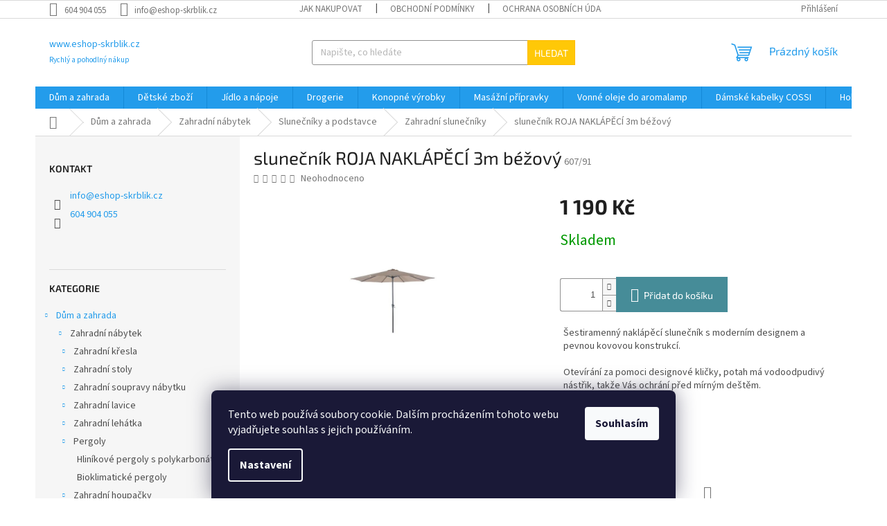

--- FILE ---
content_type: text/html; charset=utf-8
request_url: https://www.eshop-skrblik.cz/zahradni-slunecniky/slunecnik-roja-naklapeci-3m-bezovy/
body_size: 28091
content:
<!doctype html><html lang="cs" dir="ltr" class="header-background-light external-fonts-loaded"><head><meta charset="utf-8" /><meta name="viewport" content="width=device-width,initial-scale=1" /><title>slunečník ROJA NAKLÁPĚCÍ 3m béžový - www.eshop-skrblik.cz</title><link rel="preconnect" href="https://cdn.myshoptet.com" /><link rel="dns-prefetch" href="https://cdn.myshoptet.com" /><link rel="preload" href="https://cdn.myshoptet.com/prj/dist/master/cms/libs/jquery/jquery-1.11.3.min.js" as="script" /><link href="https://cdn.myshoptet.com/prj/dist/master/cms/templates/frontend_templates/shared/css/font-face/source-sans-3.css" rel="stylesheet"><link href="https://cdn.myshoptet.com/prj/dist/master/cms/templates/frontend_templates/shared/css/font-face/exo-2.css" rel="stylesheet"><link href="https://cdn.myshoptet.com/prj/dist/master/shop/dist/font-shoptet-11.css.98dac764b411554385c4.css" rel="stylesheet"><script>
dataLayer = [];
dataLayer.push({'shoptet' : {
    "pageType": "productDetail",
    "currency": "CZK",
    "currencyInfo": {
        "decimalSeparator": ",",
        "exchangeRate": 1,
        "priceDecimalPlaces": 2,
        "symbol": "K\u010d",
        "symbolLeft": 0,
        "thousandSeparator": " "
    },
    "language": "cs",
    "projectId": 204050,
    "product": {
        "id": 32770,
        "guid": "b7ee1f26-41b0-11ee-83dd-c2d95f10c35c",
        "hasVariants": false,
        "codes": [
            {
                "code": "607\/91"
            }
        ],
        "code": "607\/91",
        "name": "slune\u010dn\u00edk ROJA NAKL\u00c1P\u011aC\u00cd 3m b\u00e9\u017eov\u00fd",
        "appendix": "",
        "weight": 10,
        "manufacturerGuid": "1EF5332A3E0564D8B715DA0BA3DED3EE",
        "currentCategory": "D\u016fm a zahrada | Zahradn\u00ed n\u00e1bytek | Zahradn\u00ed slune\u010dn\u00edky a dopl\u0148ky | Zahradn\u00ed slune\u010dn\u00edky",
        "currentCategoryGuid": "15215b6d-6ccd-11e9-beb1-002590dad85e",
        "defaultCategory": "D\u016fm a zahrada | Zahradn\u00ed n\u00e1bytek | Zahradn\u00ed slune\u010dn\u00edky a dopl\u0148ky | Zahradn\u00ed slune\u010dn\u00edky",
        "defaultCategoryGuid": "15215b6d-6ccd-11e9-beb1-002590dad85e",
        "currency": "CZK",
        "priceWithVat": 1190
    },
    "stocks": [
        {
            "id": "ext",
            "title": "Sklad",
            "isDeliveryPoint": 0,
            "visibleOnEshop": 1
        }
    ],
    "cartInfo": {
        "id": null,
        "freeShipping": false,
        "leftToFreeGift": {
            "formattedPrice": "0 K\u010d",
            "priceLeft": 0
        },
        "freeGift": false,
        "leftToFreeShipping": {
            "priceLeft": null,
            "dependOnRegion": null,
            "formattedPrice": null
        },
        "discountCoupon": [],
        "getNoBillingShippingPrice": {
            "withoutVat": 0,
            "vat": 0,
            "withVat": 0
        },
        "cartItems": [],
        "taxMode": "ORDINARY"
    },
    "cart": [],
    "customer": {
        "priceRatio": 1,
        "priceListId": 1,
        "groupId": null,
        "registered": false,
        "mainAccount": false
    }
}});
dataLayer.push({'cookie_consent' : {
    "marketing": "denied",
    "analytics": "denied"
}});
document.addEventListener('DOMContentLoaded', function() {
    shoptet.consent.onAccept(function(agreements) {
        if (agreements.length == 0) {
            return;
        }
        dataLayer.push({
            'cookie_consent' : {
                'marketing' : (agreements.includes(shoptet.config.cookiesConsentOptPersonalisation)
                    ? 'granted' : 'denied'),
                'analytics': (agreements.includes(shoptet.config.cookiesConsentOptAnalytics)
                    ? 'granted' : 'denied')
            },
            'event': 'cookie_consent'
        });
    });
});
</script>
<meta property="og:type" content="website"><meta property="og:site_name" content="eshop-skrblik.cz"><meta property="og:url" content="https://www.eshop-skrblik.cz/zahradni-slunecniky/slunecnik-roja-naklapeci-3m-bezovy/"><meta property="og:title" content="slunečník ROJA NAKLÁPĚCÍ 3m béžový - www.eshop-skrblik.cz"><meta name="author" content="www.eshop-skrblik.cz"><meta name="web_author" content="Shoptet.cz"><meta name="dcterms.rightsHolder" content="www.eshop-skrblik.cz"><meta name="robots" content="index,follow"><meta property="og:description" content="slunečník ROJA NAKLÁPĚCÍ 3m béžový. 



Šestiramenný naklápěcí slunečník s moderním designem a pevnou kovovou konstrukcí.
Otevírání za pomoci designové kličky, potah má vodoodpudivý nástřik, takže Vás ochrání před mírným deštěm.
BEZ PODSTAVCE



"><meta name="description" content="slunečník ROJA NAKLÁPĚCÍ 3m béžový. 



Šestiramenný naklápěcí slunečník s moderním designem a pevnou kovovou konstrukcí.
Otevírání za pomoci designové kličky, potah má vodoodpudivý nástřik, takže Vás ochrání před mírným deštěm.
BEZ PODSTAVCE



"><meta property="og:image" content="https://cdn.myshoptet.com/usr/www.eshop-skrblik.cz/user/shop/big/32770_slunecnik-roja-standard-3-5-m-1.jpg?65bce95c"><meta property="product:price:amount" content="1190"><meta property="product:price:currency" content="CZK"><style>:root {--color-primary: #239ceb;--color-primary-h: 204;--color-primary-s: 83%;--color-primary-l: 53%;--color-primary-hover: #1997e5;--color-primary-hover-h: 203;--color-primary-hover-s: 80%;--color-primary-hover-l: 50%;--color-secondary: #468c98;--color-secondary-h: 189;--color-secondary-s: 37%;--color-secondary-l: 44%;--color-secondary-hover: #3b7580;--color-secondary-hover-h: 190;--color-secondary-hover-s: 37%;--color-secondary-hover-l: 37%;--color-tertiary: #ffc807;--color-tertiary-h: 47;--color-tertiary-s: 100%;--color-tertiary-l: 51%;--color-tertiary-hover: #ffbb00;--color-tertiary-hover-h: 44;--color-tertiary-hover-s: 100%;--color-tertiary-hover-l: 50%;--color-header-background: #ffffff;--template-font: "Source Sans 3";--template-headings-font: "Exo 2";--header-background-url: url("[data-uri]");--cookies-notice-background: #1A1937;--cookies-notice-color: #F8FAFB;--cookies-notice-button-hover: #f5f5f5;--cookies-notice-link-hover: #27263f;--templates-update-management-preview-mode-content: "Náhled aktualizací šablony je aktivní pro váš prohlížeč."}</style>
    
    <link href="https://cdn.myshoptet.com/prj/dist/master/shop/dist/main-11.less.293b18f24efcc54b19af.css" rel="stylesheet" />
                <link href="https://cdn.myshoptet.com/prj/dist/master/shop/dist/mobile-header-v1-11.less.3ec64938f4263d8ed62e.css" rel="stylesheet" />
    
    <script>var shoptet = shoptet || {};</script>
    <script src="https://cdn.myshoptet.com/prj/dist/master/shop/dist/main-3g-header.js.b3b3f48cd33902743054.js"></script>
<!-- User include --><!-- /User include --><link rel="shortcut icon" href="/favicon.ico" type="image/x-icon" /><link rel="canonical" href="https://www.eshop-skrblik.cz/zahradni-slunecniky/slunecnik-roja-naklapeci-3m-bezovy/" />    <script>
        var _hwq = _hwq || [];
        _hwq.push(['setKey', '84EE85D73D16D85B6616DD7023F025EF']);
        _hwq.push(['setTopPos', '200']);
        _hwq.push(['showWidget', '22']);
        (function() {
            var ho = document.createElement('script');
            ho.src = 'https://cz.im9.cz/direct/i/gjs.php?n=wdgt&sak=84EE85D73D16D85B6616DD7023F025EF';
            var s = document.getElementsByTagName('script')[0]; s.parentNode.insertBefore(ho, s);
        })();
    </script>
    <!-- Global site tag (gtag.js) - Google Analytics -->
    <script async src="https://www.googletagmanager.com/gtag/js?id=G-2HQE0K331F"></script>
    <script>
        
        window.dataLayer = window.dataLayer || [];
        function gtag(){dataLayer.push(arguments);}
        

                    console.debug('default consent data');

            gtag('consent', 'default', {"ad_storage":"denied","analytics_storage":"denied","ad_user_data":"denied","ad_personalization":"denied","wait_for_update":500});
            dataLayer.push({
                'event': 'default_consent'
            });
        
        gtag('js', new Date());

        
                gtag('config', 'G-2HQE0K331F', {"groups":"GA4","send_page_view":false,"content_group":"productDetail","currency":"CZK","page_language":"cs"});
        
        
        
        
        
        
                    gtag('event', 'page_view', {"send_to":"GA4","page_language":"cs","content_group":"productDetail","currency":"CZK"});
        
                gtag('set', 'currency', 'CZK');

        gtag('event', 'view_item', {
            "send_to": "UA",
            "items": [
                {
                    "id": "607\/91",
                    "name": "slune\u010dn\u00edk ROJA NAKL\u00c1P\u011aC\u00cd 3m b\u00e9\u017eov\u00fd",
                    "category": "D\u016fm a zahrada \/ Zahradn\u00ed n\u00e1bytek \/ Zahradn\u00ed slune\u010dn\u00edky a dopl\u0148ky \/ Zahradn\u00ed slune\u010dn\u00edky",
                                        "brand": "Rojaplast",
                                                            "price": 983.47
                }
            ]
        });
        
        
        
        
        
                    gtag('event', 'view_item', {"send_to":"GA4","page_language":"cs","content_group":"productDetail","value":983.47000000000003,"currency":"CZK","items":[{"item_id":"607\/91","item_name":"slune\u010dn\u00edk ROJA NAKL\u00c1P\u011aC\u00cd 3m b\u00e9\u017eov\u00fd","item_brand":"Rojaplast","item_category":"D\u016fm a zahrada","item_category2":"Zahradn\u00ed n\u00e1bytek","item_category3":"Zahradn\u00ed slune\u010dn\u00edky a dopl\u0148ky","item_category4":"Zahradn\u00ed slune\u010dn\u00edky","price":983.47000000000003,"quantity":1,"index":0}]});
        
        
        
        
        
        
        
        document.addEventListener('DOMContentLoaded', function() {
            if (typeof shoptet.tracking !== 'undefined') {
                for (var id in shoptet.tracking.bannersList) {
                    gtag('event', 'view_promotion', {
                        "send_to": "UA",
                        "promotions": [
                            {
                                "id": shoptet.tracking.bannersList[id].id,
                                "name": shoptet.tracking.bannersList[id].name,
                                "position": shoptet.tracking.bannersList[id].position
                            }
                        ]
                    });
                }
            }

            shoptet.consent.onAccept(function(agreements) {
                if (agreements.length !== 0) {
                    console.debug('gtag consent accept');
                    var gtagConsentPayload =  {
                        'ad_storage': agreements.includes(shoptet.config.cookiesConsentOptPersonalisation)
                            ? 'granted' : 'denied',
                        'analytics_storage': agreements.includes(shoptet.config.cookiesConsentOptAnalytics)
                            ? 'granted' : 'denied',
                                                                                                'ad_user_data': agreements.includes(shoptet.config.cookiesConsentOptPersonalisation)
                            ? 'granted' : 'denied',
                        'ad_personalization': agreements.includes(shoptet.config.cookiesConsentOptPersonalisation)
                            ? 'granted' : 'denied',
                        };
                    console.debug('update consent data', gtagConsentPayload);
                    gtag('consent', 'update', gtagConsentPayload);
                    dataLayer.push(
                        { 'event': 'update_consent' }
                    );
                }
            });
        });
    </script>
<script>
    (function(t, r, a, c, k, i, n, g) { t['ROIDataObject'] = k;
    t[k]=t[k]||function(){ (t[k].q=t[k].q||[]).push(arguments) },t[k].c=i;n=r.createElement(a),
    g=r.getElementsByTagName(a)[0];n.async=1;n.src=c;g.parentNode.insertBefore(n,g)
    })(window, document, 'script', '//www.heureka.cz/ocm/sdk.js?source=shoptet&version=2&page=product_detail', 'heureka', 'cz');

    heureka('set_user_consent', 0);
</script>
</head><body class="desktop id-3595 in-zahradni-slunecniky template-11 type-product type-detail multiple-columns-body columns-3 ums_a11y_category_page--off ums_discussion_rating_forms--on ums_a11y_pagination--on mobile-header-version-1"><noscript>
    <style>
        #header {
            padding-top: 0;
            position: relative !important;
            top: 0;
        }
        .header-navigation {
            position: relative !important;
        }
        .overall-wrapper {
            margin: 0 !important;
        }
        body:not(.ready) {
            visibility: visible !important;
        }
    </style>
    <div class="no-javascript">
        <div class="no-javascript__title">Musíte změnit nastavení vašeho prohlížeče</div>
        <div class="no-javascript__text">Podívejte se na: <a href="https://www.google.com/support/bin/answer.py?answer=23852">Jak povolit JavaScript ve vašem prohlížeči</a>.</div>
        <div class="no-javascript__text">Pokud používáte software na blokování reklam, může být nutné povolit JavaScript z této stránky.</div>
        <div class="no-javascript__text">Děkujeme.</div>
    </div>
</noscript>

        <div id="fb-root"></div>
        <script>
            window.fbAsyncInit = function() {
                FB.init({
//                    appId            : 'your-app-id',
                    autoLogAppEvents : true,
                    xfbml            : true,
                    version          : 'v19.0'
                });
            };
        </script>
        <script async defer crossorigin="anonymous" src="https://connect.facebook.net/cs_CZ/sdk.js"></script>    <div class="siteCookies siteCookies--bottom siteCookies--dark js-siteCookies" role="dialog" data-testid="cookiesPopup" data-nosnippet>
        <div class="siteCookies__form">
            <div class="siteCookies__content">
                <div class="siteCookies__text">
                    Tento web používá soubory cookie. Dalším procházením tohoto webu vyjadřujete souhlas s jejich používáním.
                </div>
                <p class="siteCookies__links">
                    <button class="siteCookies__link js-cookies-settings" aria-label="Nastavení cookies" data-testid="cookiesSettings">Nastavení</button>
                </p>
            </div>
            <div class="siteCookies__buttonWrap">
                                <button class="siteCookies__button js-cookiesConsentSubmit" value="all" aria-label="Přijmout cookies" data-testid="buttonCookiesAccept">Souhlasím</button>
            </div>
        </div>
        <script>
            document.addEventListener("DOMContentLoaded", () => {
                const siteCookies = document.querySelector('.js-siteCookies');
                document.addEventListener("scroll", shoptet.common.throttle(() => {
                    const st = document.documentElement.scrollTop;
                    if (st > 1) {
                        siteCookies.classList.add('siteCookies--scrolled');
                    } else {
                        siteCookies.classList.remove('siteCookies--scrolled');
                    }
                }, 100));
            });
        </script>
    </div>
<a href="#content" class="skip-link sr-only">Přejít na obsah</a><div class="overall-wrapper"><div class="user-action"><div class="container"><div class="user-action-in"><div class="user-action-login popup-widget login-widget"><div class="popup-widget-inner"><h2>Přihlášení k vašemu účtu</h2><div id="customerLogin"><form action="/action/Customer/Login/" method="post" id="formLoginIncluded" class="csrf-enabled" data-testid="formLogin"><input type="hidden" name="referer" value="" /><div class="form-group"><div class="input-wrapper email js-validated-element-wrapper no-label"><input type="email" name="email" class="form-control" placeholder="E-mailová adresa (např. jan@novak.cz)" data-testid="inputEmail" autocomplete="email" required /></div></div><div class="form-group"><div class="input-wrapper password js-validated-element-wrapper no-label"><input type="password" name="password" class="form-control" placeholder="Heslo" data-testid="inputPassword" autocomplete="current-password" required /><span class="no-display">Nemůžete vyplnit toto pole</span><input type="text" name="surname" value="" class="no-display" /></div></div><div class="form-group"><div class="login-wrapper"><button type="submit" class="btn btn-secondary btn-text btn-login" data-testid="buttonSubmit">Přihlásit se</button><div class="password-helper"><a href="/registrace/" data-testid="signup" rel="nofollow">Nová registrace</a><a href="/klient/zapomenute-heslo/" rel="nofollow">Zapomenuté heslo</a></div></div></div></form>
</div></div></div>
    <div id="cart-widget" class="user-action-cart popup-widget cart-widget loader-wrapper" data-testid="popupCartWidget" role="dialog" aria-hidden="true"><div class="popup-widget-inner cart-widget-inner place-cart-here"><div class="loader-overlay"><div class="loader"></div></div></div><div class="cart-widget-button"><a href="/kosik/" class="btn btn-conversion" id="continue-order-button" rel="nofollow" data-testid="buttonNextStep">Pokračovat do košíku</a></div></div></div>
</div></div><div class="top-navigation-bar" data-testid="topNavigationBar">

    <div class="container">

        <div class="top-navigation-contacts">
            <strong>Zákaznická podpora:</strong><a href="tel:604904055" class="project-phone" aria-label="Zavolat na 604904055" data-testid="contactboxPhone"><span>604 904 055</span></a><a href="mailto:info@eshop-skrblik.cz" class="project-email" data-testid="contactboxEmail"><span>info@eshop-skrblik.cz</span></a>        </div>

                            <div class="top-navigation-menu">
                <div class="top-navigation-menu-trigger"></div>
                <ul class="top-navigation-bar-menu">
                                            <li class="top-navigation-menu-item-27">
                            <a href="/jak-nakupovat/">Jak nakupovat</a>
                        </li>
                                            <li class="top-navigation-menu-item-39">
                            <a href="/obchodni-podminky/">Obchodní podmínky</a>
                        </li>
                                            <li class="top-navigation-menu-item-3906">
                            <a href="/ochrana-osobnich-udaju/">Ochrana osobních údajů</a>
                        </li>
                                    </ul>
                <ul class="top-navigation-bar-menu-helper"></ul>
            </div>
        
        <div class="top-navigation-tools">
            <div class="responsive-tools">
                <a href="#" class="toggle-window" data-target="search" aria-label="Hledat" data-testid="linkSearchIcon"></a>
                                                            <a href="#" class="toggle-window" data-target="login"></a>
                                                    <a href="#" class="toggle-window" data-target="navigation" aria-label="Menu" data-testid="hamburgerMenu"></a>
            </div>
                        <a href="/login/?backTo=%2Fzahradni-slunecniky%2Fslunecnik-roja-naklapeci-3m-bezovy%2F" class="top-nav-button top-nav-button-login primary login toggle-window" data-target="login" data-testid="signin" rel="nofollow"><span>Přihlášení</span></a>        </div>

    </div>

</div>
<header id="header"><div class="container navigation-wrapper">
    <div class="header-top">
        <div class="site-name-wrapper">
            <div class="site-name"><a href="/" class="text-logo" data-testid="linkWebsiteLogo"><span><span class="header__title">www.eshop-skrblik.cz</span><small class="motto">Rychlý a pohodlný nákup</small></span></a></div>        </div>
        <div class="search" itemscope itemtype="https://schema.org/WebSite">
            <meta itemprop="headline" content="Zahradní slunečníky"/><meta itemprop="url" content="https://www.eshop-skrblik.cz"/><meta itemprop="text" content="slunečník ROJA NAKLÁPĚCÍ 3m béžový. Šestiramenný naklápěcí slunečník s moderním designem a pevnou kovovou konstrukcí. Otevírání za pomoci designové kličky, potah má vodoodpudivý nástřik, takže Vás ochrání před mírným deštěm. BEZ PODSTAVCE "/>            <form action="/action/ProductSearch/prepareString/" method="post"
    id="formSearchForm" class="search-form compact-form js-search-main"
    itemprop="potentialAction" itemscope itemtype="https://schema.org/SearchAction" data-testid="searchForm">
    <fieldset>
        <meta itemprop="target"
            content="https://www.eshop-skrblik.cz/vyhledavani/?string={string}"/>
        <input type="hidden" name="language" value="cs"/>
        
            
<input
    type="search"
    name="string"
        class="query-input form-control search-input js-search-input"
    placeholder="Napište, co hledáte"
    autocomplete="off"
    required
    itemprop="query-input"
    aria-label="Hledat"
    data-testid="searchInput"
>
            <button type="submit" class="btn btn-default" data-testid="searchBtn">Hledat</button>
        
    </fieldset>
</form>
        </div>
        <div class="navigation-buttons">
                
    <a href="/kosik/" class="btn btn-icon toggle-window cart-count" data-target="cart" data-hover="true" data-redirect="true" data-testid="headerCart" rel="nofollow" aria-haspopup="dialog" aria-expanded="false" aria-controls="cart-widget">
        
                <span class="sr-only">Nákupní košík</span>
        
            <span class="cart-price visible-lg-inline-block" data-testid="headerCartPrice">
                                    Prázdný košík                            </span>
        
    
            </a>
        </div>
    </div>
    <nav id="navigation" aria-label="Hlavní menu" data-collapsible="true"><div class="navigation-in menu"><ul class="menu-level-1" role="menubar" data-testid="headerMenuItems"><li class="menu-item-3403 ext" role="none"><a href="/dum-a-zahrada/" data-testid="headerMenuItem" role="menuitem" aria-haspopup="true" aria-expanded="false"><b>Dům a zahrada</b><span class="submenu-arrow"></span></a><ul class="menu-level-2" aria-label="Dům a zahrada" tabindex="-1" role="menu"><li class="menu-item-3496 has-third-level" role="none"><a href="/zahradni-nabytek/" class="menu-image" data-testid="headerMenuItem" tabindex="-1" aria-hidden="true"><img src="data:image/svg+xml,%3Csvg%20width%3D%22140%22%20height%3D%22100%22%20xmlns%3D%22http%3A%2F%2Fwww.w3.org%2F2000%2Fsvg%22%3E%3C%2Fsvg%3E" alt="" aria-hidden="true" width="140" height="100"  data-src="https://cdn.myshoptet.com/usr/www.eshop-skrblik.cz/user/categories/thumb/17202123_corfu_relax_set_6773_rgb.jpg" fetchpriority="low" /></a><div><a href="/zahradni-nabytek/" data-testid="headerMenuItem" role="menuitem"><span>Zahradní nábytek</span></a>
                                                    <ul class="menu-level-3" role="menu">
                                                                    <li class="menu-item-3499" role="none">
                                        <a href="/zahradni-kresla/" data-testid="headerMenuItem" role="menuitem">
                                            Zahradní křesla</a>,                                    </li>
                                                                    <li class="menu-item-3529" role="none">
                                        <a href="/zahradni-stoly/" data-testid="headerMenuItem" role="menuitem">
                                            Zahradní stoly</a>,                                    </li>
                                                                    <li class="menu-item-3547" role="none">
                                        <a href="/zahradni-soupravy-nabytku/" data-testid="headerMenuItem" role="menuitem">
                                            Zahradní soupravy nábytku</a>,                                    </li>
                                                                    <li class="menu-item-3556" role="none">
                                        <a href="/zahradni-lavice/" data-testid="headerMenuItem" role="menuitem">
                                            Zahradní lavice</a>,                                    </li>
                                                                    <li class="menu-item-3559" role="none">
                                        <a href="/zahradni-lehatka/" data-testid="headerMenuItem" role="menuitem">
                                            Zahradní lehátka</a>,                                    </li>
                                                                    <li class="menu-item-3879" role="none">
                                        <a href="/pergoly/" data-testid="headerMenuItem" role="menuitem">
                                            Pergoly</a>,                                    </li>
                                                                    <li class="menu-item-3574" role="none">
                                        <a href="/zahradni-houpacky/" data-testid="headerMenuItem" role="menuitem">
                                            Zahradní houpačky</a>,                                    </li>
                                                                    <li class="menu-item-3589" role="none">
                                        <a href="/venkovni-kose/" data-testid="headerMenuItem" role="menuitem">
                                            Venkovní koše</a>,                                    </li>
                                                                    <li class="menu-item-3592" role="none">
                                        <a href="/zahradni-slunecniky-a-doplnky/" data-testid="headerMenuItem" role="menuitem">
                                            Slunečníky a podstavce</a>,                                    </li>
                                                                    <li class="menu-item-3601" role="none">
                                        <a href="/markyzy/" data-testid="headerMenuItem" role="menuitem">
                                            Markýzy</a>,                                    </li>
                                                                    <li class="menu-item-3607" role="none">
                                        <a href="/zahradni-altany-2/" data-testid="headerMenuItem" role="menuitem">
                                            Altány, přístřešky, plachty a příslušenství</a>,                                    </li>
                                                                    <li class="menu-item-3628" role="none">
                                        <a href="/zahradni-domky/" data-testid="headerMenuItem" role="menuitem">
                                            zahradní domky</a>,                                    </li>
                                                                    <li class="menu-item-3643" role="none">
                                        <a href="/detsky-zahradni-nabytek/" data-testid="headerMenuItem" role="menuitem">
                                            Dětský zahradní nábytek</a>,                                    </li>
                                                                    <li class="menu-item-3920" role="none">
                                        <a href="/cateringovy-nabytek/" data-testid="headerMenuItem" role="menuitem">
                                            Cateringový a campingový nábytek</a>,                                    </li>
                                                                    <li class="menu-item-4158" role="none">
                                        <a href="/garaze-pro-roboticke-sekacky/" data-testid="headerMenuItem" role="menuitem">
                                            Garáže pro robotické sekačky</a>                                    </li>
                                                            </ul>
                        </div></li><li class="menu-item-3796 has-third-level" role="none"><a href="/zahrada/" class="menu-image" data-testid="headerMenuItem" tabindex="-1" aria-hidden="true"><img src="data:image/svg+xml,%3Csvg%20width%3D%22140%22%20height%3D%22100%22%20xmlns%3D%22http%3A%2F%2Fwww.w3.org%2F2000%2Fsvg%22%3E%3C%2Fsvg%3E" alt="" aria-hidden="true" width="140" height="100"  data-src="https://cdn.myshoptet.com/usr/www.eshop-skrblik.cz/user/categories/thumb/17194592_easy_grow_6167_rgb.jpg" fetchpriority="low" /></a><div><a href="/zahrada/" data-testid="headerMenuItem" role="menuitem"><span>Zahrada</span></a>
                                                    <ul class="menu-level-3" role="menu">
                                                                    <li class="menu-item-3688" role="none">
                                        <a href="/podsedaky-na-zahradni-nabytek/" data-testid="headerMenuItem" role="menuitem">
                                            Podušky, sedáky</a>,                                    </li>
                                                                    <li class="menu-item-3616" role="none">
                                        <a href="/kvetinace-a-truhliky/" data-testid="headerMenuItem" role="menuitem">
                                            Květináče a truhlíky</a>,                                    </li>
                                                                    <li class="menu-item-3622" role="none">
                                        <a href="/zahrani-ulozne-boxy-zahradni-skrine-regaly/" data-testid="headerMenuItem" role="menuitem">
                                            Úložné boxy, skříňky, regály</a>,                                    </li>
                                                                    <li class="menu-item-3637" role="none">
                                        <a href="/kompostery/" data-testid="headerMenuItem" role="menuitem">
                                            Kompostéry</a>,                                    </li>
                                                                    <li class="menu-item-3631" role="none">
                                        <a href="/zahradni-kolecka--voziky/" data-testid="headerMenuItem" role="menuitem">
                                            Zahradní kolečka, vozíky</a>,                                    </li>
                                                                    <li class="menu-item-3929" role="none">
                                        <a href="/drevniky/" data-testid="headerMenuItem" role="menuitem">
                                            Dřevníky</a>,                                    </li>
                                                                    <li class="menu-item-3943" role="none">
                                        <a href="/nadrze-na-vodu/" data-testid="headerMenuItem" role="menuitem">
                                            Nádrže na vodu</a>,                                    </li>
                                                                    <li class="menu-item-3951" role="none">
                                        <a href="/ohniste/" data-testid="headerMenuItem" role="menuitem">
                                            Ohniště</a>,                                    </li>
                                                                    <li class="menu-item-4146" role="none">
                                        <a href="/pristresky-na-auto/" data-testid="headerMenuItem" role="menuitem">
                                            Přístřešky na auto</a>,                                    </li>
                                                                    <li class="menu-item-4149" role="none">
                                        <a href="/zahonove-obrubniky-a-dlazdice/" data-testid="headerMenuItem" role="menuitem">
                                            Záhonové obrubníky a dlaždice</a>,                                    </li>
                                                                    <li class="menu-item-4152" role="none">
                                        <a href="/ploty-a-prislusenstvi/" data-testid="headerMenuItem" role="menuitem">
                                            Ploty a příslušenství</a>,                                    </li>
                                                                    <li class="menu-item-4155" role="none">
                                        <a href="/podlahove-krytiny/" data-testid="headerMenuItem" role="menuitem">
                                            Podlahové krytiny</a>                                    </li>
                                                            </ul>
                        </div></li><li class="menu-item-3811 has-third-level" role="none"><a href="/domacnost/" class="menu-image" data-testid="headerMenuItem" tabindex="-1" aria-hidden="true"><img src="data:image/svg+xml,%3Csvg%20width%3D%22140%22%20height%3D%22100%22%20xmlns%3D%22http%3A%2F%2Fwww.w3.org%2F2000%2Fsvg%22%3E%3C%2Fsvg%3E" alt="" aria-hidden="true" width="140" height="100"  data-src="https://cdn.myshoptet.com/usr/www.eshop-skrblik.cz/user/categories/thumb/021501.jpg" fetchpriority="low" /></a><div><a href="/domacnost/" data-testid="headerMenuItem" role="menuitem"><span>Domácnost</span></a>
                                                    <ul class="menu-level-3" role="menu">
                                                                    <li class="menu-item-3469" role="none">
                                        <a href="/kose-na-pradlo/" data-testid="headerMenuItem" role="menuitem">
                                            Koše na prádlo</a>,                                    </li>
                                                                    <li class="menu-item-3472" role="none">
                                        <a href="/odpadkove-kose/" data-testid="headerMenuItem" role="menuitem">
                                            Odpadkové koše</a>,                                    </li>
                                                                    <li class="menu-item-3487" role="none">
                                        <a href="/ulozne-boxy-a-organizery/" data-testid="headerMenuItem" role="menuitem">
                                            Úložné boxy a organizéry</a>,                                    </li>
                                                                    <li class="menu-item-3481" role="none">
                                        <a href="/skladovani-potravin/" data-testid="headerMenuItem" role="menuitem">
                                            Dózy na potraviny</a>,                                    </li>
                                                                    <li class="menu-item-3814" role="none">
                                        <a href="/vybaveni-do-kuchyne/" data-testid="headerMenuItem" role="menuitem">
                                            Vybavení do kuchyně</a>,                                    </li>
                                                                    <li class="menu-item-4008" role="none">
                                        <a href="/nakupni-tasky/" data-testid="headerMenuItem" role="menuitem">
                                            Nákupní tašky</a>,                                    </li>
                                                                    <li class="menu-item-3825" role="none">
                                        <a href="/stolicky-a-schudky/" data-testid="headerMenuItem" role="menuitem">
                                            Stoličky a schůdky</a>,                                    </li>
                                                                    <li class="menu-item-4014" role="none">
                                        <a href="/vybaveni-pro-uklid-domacnosti/" data-testid="headerMenuItem" role="menuitem">
                                            Vybavení pro úklid domácnosti</a>,                                    </li>
                                                                    <li class="menu-item-4023" role="none">
                                        <a href="/odpadkove-kose-na-trideni-odpadu/" data-testid="headerMenuItem" role="menuitem">
                                            Odpadkové koše na třídění odpadu</a>,                                    </li>
                                                                    <li class="menu-item-4044" role="none">
                                        <a href="/komody/" data-testid="headerMenuItem" role="menuitem">
                                            Komody</a>                                    </li>
                                                            </ul>
                        </div></li><li class="menu-item-3817 has-third-level" role="none"><a href="/dilna/" class="menu-image" data-testid="headerMenuItem" tabindex="-1" aria-hidden="true"><img src="data:image/svg+xml,%3Csvg%20width%3D%22140%22%20height%3D%22100%22%20xmlns%3D%22http%3A%2F%2Fwww.w3.org%2F2000%2Fsvg%22%3E%3C%2Fsvg%3E" alt="" aria-hidden="true" width="140" height="100"  data-src="https://cdn.myshoptet.com/usr/www.eshop-skrblik.cz/user/categories/thumb/17186819-18-cantilever-red-closed-2.jpg" fetchpriority="low" /></a><div><a href="/dilna/" data-testid="headerMenuItem" role="menuitem"><span>Dílna</span></a>
                                                    <ul class="menu-level-3" role="menu">
                                                                    <li class="menu-item-3493" role="none">
                                        <a href="/kufry-na-naradi/" data-testid="headerMenuItem" role="menuitem">
                                            Kufry a pořadače na nářadí</a>,                                    </li>
                                                                    <li class="menu-item-3960" role="none">
                                        <a href="/policove-regaly/" data-testid="headerMenuItem" role="menuitem">
                                            Policové regály</a>,                                    </li>
                                                                    <li class="menu-item-3963" role="none">
                                        <a href="/plastove-skrine-do-dilny/" data-testid="headerMenuItem" role="menuitem">
                                            Plastové skříně do dílny</a>,                                    </li>
                                                                    <li class="menu-item-3966" role="none">
                                        <a href="/organizery-a-dilenske-boxy/" data-testid="headerMenuItem" role="menuitem">
                                            Organizéry a dílenské boxy</a>,                                    </li>
                                                                    <li class="menu-item-3969" role="none">
                                        <a href="/pracovni-dilenske-stoly/" data-testid="headerMenuItem" role="menuitem">
                                            Pracovní dílenské stoly</a>,                                    </li>
                                                                    <li class="menu-item-3975" role="none">
                                        <a href="/pracovni-kozy/" data-testid="headerMenuItem" role="menuitem">
                                            Pracovní kozy</a>                                    </li>
                                                            </ul>
                        </div></li></ul></li>
<li class="menu-item-3727 ext" role="none"><a href="/detske-zbozi-2/" data-testid="headerMenuItem" role="menuitem" aria-haspopup="true" aria-expanded="false"><b>Dětské zboží</b><span class="submenu-arrow"></span></a><ul class="menu-level-2" aria-label="Dětské zboží" tabindex="-1" role="menu"><li class="menu-item-3730" role="none"><a href="/houpacky-a-houpadla/" class="menu-image" data-testid="headerMenuItem" tabindex="-1" aria-hidden="true"><img src="data:image/svg+xml,%3Csvg%20width%3D%22140%22%20height%3D%22100%22%20xmlns%3D%22http%3A%2F%2Fwww.w3.org%2F2000%2Fsvg%22%3E%3C%2Fsvg%3E" alt="" aria-hidden="true" width="140" height="100"  data-src="https://cdn.myshoptet.com/prj/dist/master/cms/templates/frontend_templates/00/img/folder.svg" fetchpriority="low" /></a><div><a href="/houpacky-a-houpadla/" data-testid="headerMenuItem" role="menuitem"><span>Houpačky a houpadla</span></a>
                        </div></li><li class="menu-item-3736" role="none"><a href="/skluzavky--prolezacky/" class="menu-image" data-testid="headerMenuItem" tabindex="-1" aria-hidden="true"><img src="data:image/svg+xml,%3Csvg%20width%3D%22140%22%20height%3D%22100%22%20xmlns%3D%22http%3A%2F%2Fwww.w3.org%2F2000%2Fsvg%22%3E%3C%2Fsvg%3E" alt="" aria-hidden="true" width="140" height="100"  data-src="https://cdn.myshoptet.com/prj/dist/master/cms/templates/frontend_templates/00/img/folder.svg" fetchpriority="low" /></a><div><a href="/skluzavky--prolezacky/" data-testid="headerMenuItem" role="menuitem"><span>Skluzavky, prolézačky</span></a>
                        </div></li><li class="menu-item-3739" role="none"><a href="/odrazedla-a-vozitka/" class="menu-image" data-testid="headerMenuItem" tabindex="-1" aria-hidden="true"><img src="data:image/svg+xml,%3Csvg%20width%3D%22140%22%20height%3D%22100%22%20xmlns%3D%22http%3A%2F%2Fwww.w3.org%2F2000%2Fsvg%22%3E%3C%2Fsvg%3E" alt="" aria-hidden="true" width="140" height="100"  data-src="https://cdn.myshoptet.com/prj/dist/master/cms/templates/frontend_templates/00/img/folder.svg" fetchpriority="low" /></a><div><a href="/odrazedla-a-vozitka/" data-testid="headerMenuItem" role="menuitem"><span>Odrážedla a vozítka</span></a>
                        </div></li><li class="menu-item-3742" role="none"><a href="/hracky-pro-kluky-a-devcata/" class="menu-image" data-testid="headerMenuItem" tabindex="-1" aria-hidden="true"><img src="data:image/svg+xml,%3Csvg%20width%3D%22140%22%20height%3D%22100%22%20xmlns%3D%22http%3A%2F%2Fwww.w3.org%2F2000%2Fsvg%22%3E%3C%2Fsvg%3E" alt="" aria-hidden="true" width="140" height="100"  data-src="https://cdn.myshoptet.com/prj/dist/master/cms/templates/frontend_templates/00/img/folder.svg" fetchpriority="low" /></a><div><a href="/hracky-pro-kluky-a-devcata/" data-testid="headerMenuItem" role="menuitem"><span>Hračky pro kluky a děvčata</span></a>
                        </div></li><li class="menu-item-3745" role="none"><a href="/vytvarne-stolecky-a-tabule/" class="menu-image" data-testid="headerMenuItem" tabindex="-1" aria-hidden="true"><img src="data:image/svg+xml,%3Csvg%20width%3D%22140%22%20height%3D%22100%22%20xmlns%3D%22http%3A%2F%2Fwww.w3.org%2F2000%2Fsvg%22%3E%3C%2Fsvg%3E" alt="" aria-hidden="true" width="140" height="100"  data-src="https://cdn.myshoptet.com/prj/dist/master/cms/templates/frontend_templates/00/img/folder.svg" fetchpriority="low" /></a><div><a href="/vytvarne-stolecky-a-tabule/" data-testid="headerMenuItem" role="menuitem"><span>Výtvarné stolečky a tabule</span></a>
                        </div></li><li class="menu-item-3748" role="none"><a href="/detske-kuchynky/" class="menu-image" data-testid="headerMenuItem" tabindex="-1" aria-hidden="true"><img src="data:image/svg+xml,%3Csvg%20width%3D%22140%22%20height%3D%22100%22%20xmlns%3D%22http%3A%2F%2Fwww.w3.org%2F2000%2Fsvg%22%3E%3C%2Fsvg%3E" alt="" aria-hidden="true" width="140" height="100"  data-src="https://cdn.myshoptet.com/prj/dist/master/cms/templates/frontend_templates/00/img/folder.svg" fetchpriority="low" /></a><div><a href="/detske-kuchynky/" data-testid="headerMenuItem" role="menuitem"><span>Dětské kuchyňky</span></a>
                        </div></li><li class="menu-item-3760 has-third-level" role="none"><a href="/detsky-nabytek-3/" class="menu-image" data-testid="headerMenuItem" tabindex="-1" aria-hidden="true"><img src="data:image/svg+xml,%3Csvg%20width%3D%22140%22%20height%3D%22100%22%20xmlns%3D%22http%3A%2F%2Fwww.w3.org%2F2000%2Fsvg%22%3E%3C%2Fsvg%3E" alt="" aria-hidden="true" width="140" height="100"  data-src="https://cdn.myshoptet.com/prj/dist/master/cms/templates/frontend_templates/00/img/folder.svg" fetchpriority="low" /></a><div><a href="/detsky-nabytek-3/" data-testid="headerMenuItem" role="menuitem"><span>Dětský nábytek</span></a>
                                                    <ul class="menu-level-3" role="menu">
                                                                    <li class="menu-item-4101" role="none">
                                        <a href="/detske-postele/" data-testid="headerMenuItem" role="menuitem">
                                            Dětské postele</a>,                                    </li>
                                                                    <li class="menu-item-4104" role="none">
                                        <a href="/skrinky-na-hracky/" data-testid="headerMenuItem" role="menuitem">
                                            Skříňky na hračky</a>,                                    </li>
                                                                    <li class="menu-item-4107" role="none">
                                        <a href="/detske-stoly-a-zidle/" data-testid="headerMenuItem" role="menuitem">
                                            Dětské stoly a židle</a>,                                    </li>
                                                                    <li class="menu-item-4110" role="none">
                                        <a href="/matrace/" data-testid="headerMenuItem" role="menuitem">
                                            Matrace</a>                                    </li>
                                                            </ul>
                        </div></li><li class="menu-item-3763 has-third-level" role="none"><a href="/piskoviste-a-vodni-hriste/" class="menu-image" data-testid="headerMenuItem" tabindex="-1" aria-hidden="true"><img src="data:image/svg+xml,%3Csvg%20width%3D%22140%22%20height%3D%22100%22%20xmlns%3D%22http%3A%2F%2Fwww.w3.org%2F2000%2Fsvg%22%3E%3C%2Fsvg%3E" alt="" aria-hidden="true" width="140" height="100"  data-src="https://cdn.myshoptet.com/prj/dist/master/cms/templates/frontend_templates/00/img/folder.svg" fetchpriority="low" /></a><div><a href="/piskoviste-a-vodni-hriste/" data-testid="headerMenuItem" role="menuitem"><span>Pískoviště a vodní hřiště</span></a>
                                                    <ul class="menu-level-3" role="menu">
                                                                    <li class="menu-item-4113" role="none">
                                        <a href="/piskoviste/" data-testid="headerMenuItem" role="menuitem">
                                            Pískoviště</a>,                                    </li>
                                                                    <li class="menu-item-4116" role="none">
                                        <a href="/vodni-hriste/" data-testid="headerMenuItem" role="menuitem">
                                            Vodní hřiště</a>                                    </li>
                                                            </ul>
                        </div></li><li class="menu-item-3766" role="none"><a href="/detske-domecky-2/" class="menu-image" data-testid="headerMenuItem" tabindex="-1" aria-hidden="true"><img src="data:image/svg+xml,%3Csvg%20width%3D%22140%22%20height%3D%22100%22%20xmlns%3D%22http%3A%2F%2Fwww.w3.org%2F2000%2Fsvg%22%3E%3C%2Fsvg%3E" alt="" aria-hidden="true" width="140" height="100"  data-src="https://cdn.myshoptet.com/prj/dist/master/cms/templates/frontend_templates/00/img/folder.svg" fetchpriority="low" /></a><div><a href="/detske-domecky-2/" data-testid="headerMenuItem" role="menuitem"><span>Dětské domečky</span></a>
                        </div></li><li class="menu-item-3769" role="none"><a href="/detsky-zahradni-nabytek-2/" class="menu-image" data-testid="headerMenuItem" tabindex="-1" aria-hidden="true"><img src="data:image/svg+xml,%3Csvg%20width%3D%22140%22%20height%3D%22100%22%20xmlns%3D%22http%3A%2F%2Fwww.w3.org%2F2000%2Fsvg%22%3E%3C%2Fsvg%3E" alt="" aria-hidden="true" width="140" height="100"  data-src="https://cdn.myshoptet.com/prj/dist/master/cms/templates/frontend_templates/00/img/folder.svg" fetchpriority="low" /></a><div><a href="/detsky-zahradni-nabytek-2/" data-testid="headerMenuItem" role="menuitem"><span>Dětský zahradní nábytek</span></a>
                        </div></li></ul></li>
<li class="menu-item-3052 ext" role="none"><a href="/jidlo-a-napoje/" data-testid="headerMenuItem" role="menuitem" aria-haspopup="true" aria-expanded="false"><b>Jídlo a nápoje</b><span class="submenu-arrow"></span></a><ul class="menu-level-2" aria-label="Jídlo a nápoje" tabindex="-1" role="menu"><li class="menu-item-3055 has-third-level" role="none"><a href="/potraviny/" class="menu-image" data-testid="headerMenuItem" tabindex="-1" aria-hidden="true"><img src="data:image/svg+xml,%3Csvg%20width%3D%22140%22%20height%3D%22100%22%20xmlns%3D%22http%3A%2F%2Fwww.w3.org%2F2000%2Fsvg%22%3E%3C%2Fsvg%3E" alt="" aria-hidden="true" width="140" height="100"  data-src="https://cdn.myshoptet.com/prj/dist/master/cms/templates/frontend_templates/00/img/folder.svg" fetchpriority="low" /></a><div><a href="/potraviny/" data-testid="headerMenuItem" role="menuitem"><span>Potraviny</span></a>
                                                    <ul class="menu-level-3" role="menu">
                                                                    <li class="menu-item-3058" role="none">
                                        <a href="/chipsy-a-krupky/" data-testid="headerMenuItem" role="menuitem">
                                            Chipsy a křupky</a>,                                    </li>
                                                                    <li class="menu-item-3064" role="none">
                                        <a href="/cokolady--susenky--cukrovinky/" data-testid="headerMenuItem" role="menuitem">
                                            Čokolády, sušenky, cukrovinky</a>,                                    </li>
                                                                    <li class="menu-item-3127" role="none">
                                        <a href="/caje/" data-testid="headerMenuItem" role="menuitem">
                                            Čaje</a>,                                    </li>
                                                                    <li class="menu-item-3136" role="none">
                                        <a href="/kava/" data-testid="headerMenuItem" role="menuitem">
                                            Káva</a>                                    </li>
                                                            </ul>
                        </div></li><li class="menu-item-3070 has-third-level" role="none"><a href="/napoje/" class="menu-image" data-testid="headerMenuItem" tabindex="-1" aria-hidden="true"><img src="data:image/svg+xml,%3Csvg%20width%3D%22140%22%20height%3D%22100%22%20xmlns%3D%22http%3A%2F%2Fwww.w3.org%2F2000%2Fsvg%22%3E%3C%2Fsvg%3E" alt="" aria-hidden="true" width="140" height="100"  data-src="https://cdn.myshoptet.com/prj/dist/master/cms/templates/frontend_templates/00/img/folder.svg" fetchpriority="low" /></a><div><a href="/napoje/" data-testid="headerMenuItem" role="menuitem"><span>Nápoje</span></a>
                                                    <ul class="menu-level-3" role="menu">
                                                                    <li class="menu-item-3076" role="none">
                                        <a href="/nealkoholicke-napoje/" data-testid="headerMenuItem" role="menuitem">
                                            Nealkoholické nápoje</a>                                    </li>
                                                            </ul>
                        </div></li></ul></li>
<li class="menu-item-2776 ext" role="none"><a href="/drogerie/" data-testid="headerMenuItem" role="menuitem" aria-haspopup="true" aria-expanded="false"><b>Drogerie</b><span class="submenu-arrow"></span></a><ul class="menu-level-2" aria-label="Drogerie" tabindex="-1" role="menu"><li class="menu-item-2779 has-third-level" role="none"><a href="/cistici-prostredky-v-domacnosti/" class="menu-image" data-testid="headerMenuItem" tabindex="-1" aria-hidden="true"><img src="data:image/svg+xml,%3Csvg%20width%3D%22140%22%20height%3D%22100%22%20xmlns%3D%22http%3A%2F%2Fwww.w3.org%2F2000%2Fsvg%22%3E%3C%2Fsvg%3E" alt="" aria-hidden="true" width="140" height="100"  data-src="https://cdn.myshoptet.com/prj/dist/master/cms/templates/frontend_templates/00/img/folder.svg" fetchpriority="low" /></a><div><a href="/cistici-prostredky-v-domacnosti/" data-testid="headerMenuItem" role="menuitem"><span>Čistící prostředky v domácnosti</span></a>
                                                    <ul class="menu-level-3" role="menu">
                                                                    <li class="menu-item-2782" role="none">
                                        <a href="/praci-prostredky/" data-testid="headerMenuItem" role="menuitem">
                                            Prací prostředky</a>,                                    </li>
                                                                    <li class="menu-item-2818" role="none">
                                        <a href="/pripravky-na-cisteni/" data-testid="headerMenuItem" role="menuitem">
                                            Přípravky na čištění</a>,                                    </li>
                                                                    <li class="menu-item-2863" role="none">
                                        <a href="/pripravky-na-myti-nadobi/" data-testid="headerMenuItem" role="menuitem">
                                            Přípravky na mytí nádobí</a>,                                    </li>
                                                                    <li class="menu-item-3193" role="none">
                                        <a href="/dezinfekcni-prostredky/" data-testid="headerMenuItem" role="menuitem">
                                            Dezinfekční prostředky</a>                                    </li>
                                                            </ul>
                        </div></li><li class="menu-item-2881 has-third-level" role="none"><a href="/detske-zbozi/" class="menu-image" data-testid="headerMenuItem" tabindex="-1" aria-hidden="true"><img src="data:image/svg+xml,%3Csvg%20width%3D%22140%22%20height%3D%22100%22%20xmlns%3D%22http%3A%2F%2Fwww.w3.org%2F2000%2Fsvg%22%3E%3C%2Fsvg%3E" alt="" aria-hidden="true" width="140" height="100"  data-src="https://cdn.myshoptet.com/prj/dist/master/cms/templates/frontend_templates/00/img/folder.svg" fetchpriority="low" /></a><div><a href="/detske-zbozi/" data-testid="headerMenuItem" role="menuitem"><span>Dětské zboží</span></a>
                                                    <ul class="menu-level-3" role="menu">
                                                                    <li class="menu-item-3049" role="none">
                                        <a href="/detska-drogerie/" data-testid="headerMenuItem" role="menuitem">
                                            Dětská drogerie</a>                                    </li>
                                                            </ul>
                        </div></li><li class="menu-item-2893 has-third-level" role="none"><a href="/kosmetika/" class="menu-image" data-testid="headerMenuItem" tabindex="-1" aria-hidden="true"><img src="data:image/svg+xml,%3Csvg%20width%3D%22140%22%20height%3D%22100%22%20xmlns%3D%22http%3A%2F%2Fwww.w3.org%2F2000%2Fsvg%22%3E%3C%2Fsvg%3E" alt="" aria-hidden="true" width="140" height="100"  data-src="https://cdn.myshoptet.com/prj/dist/master/cms/templates/frontend_templates/00/img/folder.svg" fetchpriority="low" /></a><div><a href="/kosmetika/" data-testid="headerMenuItem" role="menuitem"><span>Kosmetika</span></a>
                                                    <ul class="menu-level-3" role="menu">
                                                                    <li class="menu-item-2917" role="none">
                                        <a href="/detska-kosmetika/" data-testid="headerMenuItem" role="menuitem">
                                            Dětská kosmetika</a>,                                    </li>
                                                                    <li class="menu-item-2989" role="none">
                                        <a href="/vlasova-kosmetika/" data-testid="headerMenuItem" role="menuitem">
                                            Vlasová kosmetika</a>,                                    </li>
                                                                    <li class="menu-item-3016" role="none">
                                        <a href="/mydla-a-peny-do-koupele/" data-testid="headerMenuItem" role="menuitem">
                                            Mýdla a pěny do koupele</a>,                                    </li>
                                                                    <li class="menu-item-3031" role="none">
                                        <a href="/kapesniky-a-vlhcene-ubrousky/" data-testid="headerMenuItem" role="menuitem">
                                            Kapesníky a vlhčené ubrousky</a>,                                    </li>
                                                                    <li class="menu-item-3316" role="none">
                                        <a href="/pletova-kosmetika/" data-testid="headerMenuItem" role="menuitem">
                                            Pleťová kosmetika</a>                                    </li>
                                                            </ul>
                        </div></li><li class="menu-item-3034 has-third-level" role="none"><a href="/papirove-zbozi/" class="menu-image" data-testid="headerMenuItem" tabindex="-1" aria-hidden="true"><img src="data:image/svg+xml,%3Csvg%20width%3D%22140%22%20height%3D%22100%22%20xmlns%3D%22http%3A%2F%2Fwww.w3.org%2F2000%2Fsvg%22%3E%3C%2Fsvg%3E" alt="" aria-hidden="true" width="140" height="100"  data-src="https://cdn.myshoptet.com/prj/dist/master/cms/templates/frontend_templates/00/img/folder.svg" fetchpriority="low" /></a><div><a href="/papirove-zbozi/" data-testid="headerMenuItem" role="menuitem"><span>Papírové zboží</span></a>
                                                    <ul class="menu-level-3" role="menu">
                                                                    <li class="menu-item-3037" role="none">
                                        <a href="/papirove-kapesniky/" data-testid="headerMenuItem" role="menuitem">
                                            Papírové kapesníky</a>,                                    </li>
                                                                    <li class="menu-item-3040" role="none">
                                        <a href="/toaletni-papir/" data-testid="headerMenuItem" role="menuitem">
                                            Toaletní papír</a>,                                    </li>
                                                                    <li class="menu-item-3043" role="none">
                                        <a href="/kuchynske-uterky/" data-testid="headerMenuItem" role="menuitem">
                                            Kuchyňské utěrky</a>,                                    </li>
                                                                    <li class="menu-item-3046" role="none">
                                        <a href="/papirove-ubrousky/" data-testid="headerMenuItem" role="menuitem">
                                            Papírové ubrousky</a>                                    </li>
                                                            </ul>
                        </div></li></ul></li>
<li class="menu-item-3229" role="none"><a href="/konopne-vyrobky/" data-testid="headerMenuItem" role="menuitem" aria-expanded="false"><b>Konopné výrobky</b></a></li>
<li class="menu-item-3238" role="none"><a href="/masazni-pripravky/" data-testid="headerMenuItem" role="menuitem" aria-expanded="false"><b>Masážní přípravky</b></a></li>
<li class="menu-item-3385" role="none"><a href="/vonne-oleje-do-aromalamp/" data-testid="headerMenuItem" role="menuitem" aria-expanded="false"><b>Vonné oleje do aromalamp</b></a></li>
<li class="menu-item-3388" role="none"><a href="/damske-kabelky-cossi/" data-testid="headerMenuItem" role="menuitem" aria-expanded="false"><b>Dámské kabelky COSSI</b></a></li>
<li class="menu-item-3787 ext" role="none"><a href="/hobby/" data-testid="headerMenuItem" role="menuitem" aria-haspopup="true" aria-expanded="false"><b>Hobby</b><span class="submenu-arrow"></span></a><ul class="menu-level-2" aria-label="Hobby" tabindex="-1" role="menu"><li class="menu-item-3790 has-third-level" role="none"><a href="/chovatelske-potreby/" class="menu-image" data-testid="headerMenuItem" tabindex="-1" aria-hidden="true"><img src="data:image/svg+xml,%3Csvg%20width%3D%22140%22%20height%3D%22100%22%20xmlns%3D%22http%3A%2F%2Fwww.w3.org%2F2000%2Fsvg%22%3E%3C%2Fsvg%3E" alt="" aria-hidden="true" width="140" height="100"  data-src="https://cdn.myshoptet.com/usr/www.eshop-skrblik.cz/user/categories/thumb/b65ho-4-1.jpg" fetchpriority="low" /></a><div><a href="/chovatelske-potreby/" data-testid="headerMenuItem" role="menuitem"><span>Chovatelské potřeby</span></a>
                                                    <ul class="menu-level-3" role="menu">
                                                                    <li class="menu-item-4062" role="none">
                                        <a href="/pro-psy/" data-testid="headerMenuItem" role="menuitem">
                                            Pro psy</a>,                                    </li>
                                                                    <li class="menu-item-4083" role="none">
                                        <a href="/pro-kocky/" data-testid="headerMenuItem" role="menuitem">
                                            Pro kočky</a>                                    </li>
                                                            </ul>
                        </div></li></ul></li>
<li class="menu-item-3888 ext" role="none"><a href="/kosmetika-a-drogerie/" data-testid="headerMenuItem" role="menuitem" aria-haspopup="true" aria-expanded="false"><b>Kosmetika a drogerie</b><span class="submenu-arrow"></span></a><ul class="menu-level-2" aria-label="Kosmetika a drogerie" tabindex="-1" role="menu"><li class="menu-item-3891 has-third-level" role="none"><a href="/parfemy/" class="menu-image" data-testid="headerMenuItem" tabindex="-1" aria-hidden="true"><img src="data:image/svg+xml,%3Csvg%20width%3D%22140%22%20height%3D%22100%22%20xmlns%3D%22http%3A%2F%2Fwww.w3.org%2F2000%2Fsvg%22%3E%3C%2Fsvg%3E" alt="" aria-hidden="true" width="140" height="100"  data-src="https://cdn.myshoptet.com/usr/www.eshop-skrblik.cz/user/categories/thumb/3283-thickbox_default.jpg" fetchpriority="low" /></a><div><a href="/parfemy/" data-testid="headerMenuItem" role="menuitem"><span>Parfémy</span></a>
                                                    <ul class="menu-level-3" role="menu">
                                                                    <li class="menu-item-3912" role="none">
                                        <a href="/damske-parfemy/" data-testid="headerMenuItem" role="menuitem">
                                            Dámské parfémy</a>,                                    </li>
                                                                    <li class="menu-item-3915" role="none">
                                        <a href="/panske-parfemy/" data-testid="headerMenuItem" role="menuitem">
                                            Pánské parfémy</a>                                    </li>
                                                            </ul>
                        </div></li></ul></li>
<li class="menu-item-39" role="none"><a href="/obchodni-podminky/" data-testid="headerMenuItem" role="menuitem" aria-expanded="false"><b>Obchodní podmínky</b></a></li>
<li class="menu-item-29" role="none"><a href="/kontakty/" data-testid="headerMenuItem" role="menuitem" aria-expanded="false"><b>Kontakty</b></a></li>
<li class="menu-item-3906" role="none"><a href="/ochrana-osobnich-udaju/" data-testid="headerMenuItem" role="menuitem" aria-expanded="false"><b>Ochrana osobních údajů</b></a></li>
<li class="menu-item-27" role="none"><a href="/jak-nakupovat/" data-testid="headerMenuItem" role="menuitem" aria-expanded="false"><b>Jak nakupovat</b></a></li>
</ul>
    <ul class="navigationActions" role="menu">
                            <li role="none">
                                    <a href="/login/?backTo=%2Fzahradni-slunecniky%2Fslunecnik-roja-naklapeci-3m-bezovy%2F" rel="nofollow" data-testid="signin" role="menuitem"><span>Přihlášení</span></a>
                            </li>
                        </ul>
</div><span class="navigation-close"></span></nav><div class="menu-helper" data-testid="hamburgerMenu"><span>Více</span></div>
</div></header><!-- / header -->


                    <div class="container breadcrumbs-wrapper">
            <div class="breadcrumbs navigation-home-icon-wrapper" itemscope itemtype="https://schema.org/BreadcrumbList">
                                                                            <span id="navigation-first" data-basetitle="www.eshop-skrblik.cz" itemprop="itemListElement" itemscope itemtype="https://schema.org/ListItem">
                <a href="/" itemprop="item" class="navigation-home-icon"><span class="sr-only" itemprop="name">Domů</span></a>
                <span class="navigation-bullet">/</span>
                <meta itemprop="position" content="1" />
            </span>
                                <span id="navigation-1" itemprop="itemListElement" itemscope itemtype="https://schema.org/ListItem">
                <a href="/dum-a-zahrada/" itemprop="item" data-testid="breadcrumbsSecondLevel"><span itemprop="name">Dům a zahrada</span></a>
                <span class="navigation-bullet">/</span>
                <meta itemprop="position" content="2" />
            </span>
                                <span id="navigation-2" itemprop="itemListElement" itemscope itemtype="https://schema.org/ListItem">
                <a href="/zahradni-nabytek/" itemprop="item" data-testid="breadcrumbsSecondLevel"><span itemprop="name">Zahradní nábytek</span></a>
                <span class="navigation-bullet">/</span>
                <meta itemprop="position" content="3" />
            </span>
                                <span id="navigation-3" itemprop="itemListElement" itemscope itemtype="https://schema.org/ListItem">
                <a href="/zahradni-slunecniky-a-doplnky/" itemprop="item" data-testid="breadcrumbsSecondLevel"><span itemprop="name">Slunečníky a podstavce</span></a>
                <span class="navigation-bullet">/</span>
                <meta itemprop="position" content="4" />
            </span>
                                <span id="navigation-4" itemprop="itemListElement" itemscope itemtype="https://schema.org/ListItem">
                <a href="/zahradni-slunecniky/" itemprop="item" data-testid="breadcrumbsSecondLevel"><span itemprop="name">Zahradní slunečníky</span></a>
                <span class="navigation-bullet">/</span>
                <meta itemprop="position" content="5" />
            </span>
                                            <span id="navigation-5" itemprop="itemListElement" itemscope itemtype="https://schema.org/ListItem" data-testid="breadcrumbsLastLevel">
                <meta itemprop="item" content="https://www.eshop-skrblik.cz/zahradni-slunecniky/slunecnik-roja-naklapeci-3m-bezovy/" />
                <meta itemprop="position" content="6" />
                <span itemprop="name" data-title="slunečník ROJA NAKLÁPĚCÍ 3m béžový">slunečník ROJA NAKLÁPĚCÍ 3m béžový <span class="appendix"></span></span>
            </span>
            </div>
        </div>
    
<div id="content-wrapper" class="container content-wrapper">
    
    <div class="content-wrapper-in">
                                                <aside class="sidebar sidebar-left"  data-testid="sidebarMenu">
                                                                                                <div class="sidebar-inner">
                                                                                                        <div class="box box-bg-variant box-sm box-contact"><h4><span>Kontakt</span></h4>


    <div class="contact-box no-image" data-testid="contactbox">
                    
            
                
        <ul>
                            <li>
                    <span class="mail" data-testid="contactboxEmail">
                                                    <a href="mailto:info&#64;eshop-skrblik.cz">info<!---->&#64;<!---->eshop-skrblik.cz</a>
                                            </span>
                </li>
            
                            <li>
                    <span class="tel">
                                                                                <a href="tel:604904055" aria-label="Zavolat na 604904055" data-testid="contactboxPhone">
                                604 904 055
                            </a>
                                            </span>
                </li>
            
            
            

                
                
                
                
                
                
                
            

        </ul>

    </div>


<script type="application/ld+json">
    {
        "@context" : "https://schema.org",
        "@type" : "Organization",
        "name" : "www.eshop-skrblik.cz",
        "url" : "https://www.eshop-skrblik.cz",
                "employee" : "Petra Odlová",
                    "email" : "info@eshop-skrblik.cz",
                            "telephone" : "604 904 055",
                                
                                                    "sameAs" : ["\", \"\", \""]
            }
</script>
</div>
                                                                                                            <div class="box box-bg-default box-categories">    <div class="skip-link__wrapper">
        <span id="categories-start" class="skip-link__target js-skip-link__target sr-only" tabindex="-1">&nbsp;</span>
        <a href="#categories-end" class="skip-link skip-link--start sr-only js-skip-link--start">Přeskočit kategorie</a>
    </div>

<h4>Kategorie</h4>


<div id="categories"><div class="categories cat-01 expandable active expanded" id="cat-3403"><div class="topic child-active"><a href="/dum-a-zahrada/">Dům a zahrada<span class="cat-trigger">&nbsp;</span></a></div>

                    <ul class=" active expanded">
                                        <li class="
                                 expandable                 expanded                ">
                <a href="/zahradni-nabytek/">
                    Zahradní nábytek
                    <span class="cat-trigger">&nbsp;</span>                </a>
                                                            

                    <ul class=" active expanded">
                                        <li class="
                                 expandable                                 external">
                <a href="/zahradni-kresla/">
                    Zahradní křesla
                    <span class="cat-trigger">&nbsp;</span>                </a>
                                                            

    
                                                </li>
                                <li class="
                                 expandable                                 external">
                <a href="/zahradni-stoly/">
                    Zahradní stoly
                    <span class="cat-trigger">&nbsp;</span>                </a>
                                                            

    
                                                </li>
                                <li class="
                                 expandable                                 external">
                <a href="/zahradni-soupravy-nabytku/">
                    Zahradní soupravy nábytku
                    <span class="cat-trigger">&nbsp;</span>                </a>
                                                            

    
                                                </li>
                                <li class="
                                 expandable                                 external">
                <a href="/zahradni-lavice/">
                    Zahradní lavice
                    <span class="cat-trigger">&nbsp;</span>                </a>
                                                            

    
                                                </li>
                                <li class="
                                 expandable                                 external">
                <a href="/zahradni-lehatka/">
                    Zahradní lehátka
                    <span class="cat-trigger">&nbsp;</span>                </a>
                                                            

    
                                                </li>
                                <li class="
                                 expandable                 expanded                ">
                <a href="/pergoly/">
                    Pergoly
                    <span class="cat-trigger">&nbsp;</span>                </a>
                                                            

                    <ul class=" expanded">
                                        <li >
                <a href="/hlinikove-pergoly-s-polykarbonatem/">
                    Hliníkové pergoly s polykarbonátem
                                    </a>
                                                                </li>
                                <li >
                <a href="/bioklimaticke-pergoly/">
                    Bioklimatické pergoly
                                    </a>
                                                                </li>
                </ul>
    
                                                </li>
                                <li class="
                                 expandable                                 external">
                <a href="/zahradni-houpacky/">
                    Zahradní houpačky
                    <span class="cat-trigger">&nbsp;</span>                </a>
                                                            

    
                                                </li>
                                <li >
                <a href="/venkovni-kose/">
                    Venkovní koše
                                    </a>
                                                                </li>
                                <li class="
                                 expandable                 expanded                ">
                <a href="/zahradni-slunecniky-a-doplnky/">
                    Slunečníky a podstavce
                    <span class="cat-trigger">&nbsp;</span>                </a>
                                                            

                    <ul class=" active expanded">
                                        <li class="
                active                                                 ">
                <a href="/zahradni-slunecniky/">
                    Zahradní slunečníky
                                    </a>
                                                                </li>
                                <li >
                <a href="/podstavce-pro-slunecniky/">
                    Podstavce pro slunečníky
                                    </a>
                                                                </li>
                </ul>
    
                                                </li>
                                <li >
                <a href="/markyzy/">
                    Markýzy
                                    </a>
                                                                </li>
                                <li class="
                                 expandable                                 external">
                <a href="/zahradni-altany-2/">
                    Altány, přístřešky, plachty a příslušenství
                    <span class="cat-trigger">&nbsp;</span>                </a>
                                                            

    
                                                </li>
                                <li class="
                                 expandable                                 external">
                <a href="/zahradni-domky/">
                    zahradní domky
                    <span class="cat-trigger">&nbsp;</span>                </a>
                                                            

    
                                                </li>
                                <li class="
                                 expandable                                 external">
                <a href="/detsky-zahradni-nabytek/">
                    Dětský zahradní nábytek
                    <span class="cat-trigger">&nbsp;</span>                </a>
                                                            

    
                                                </li>
                                <li >
                <a href="/cateringovy-nabytek/">
                    Cateringový a campingový nábytek
                                    </a>
                                                                </li>
                                <li >
                <a href="/garaze-pro-roboticke-sekacky/">
                    Garáže pro robotické sekačky
                                    </a>
                                                                </li>
                </ul>
    
                                                </li>
                                <li class="
                                 expandable                 expanded                ">
                <a href="/zahrada/">
                    Zahrada
                    <span class="cat-trigger">&nbsp;</span>                </a>
                                                            

                    <ul class=" expanded">
                                        <li class="
                                 expandable                                 external">
                <a href="/podsedaky-na-zahradni-nabytek/">
                    Podušky, sedáky
                    <span class="cat-trigger">&nbsp;</span>                </a>
                                                            

    
                                                </li>
                                <li class="
                                 expandable                                 external">
                <a href="/kvetinace-a-truhliky/">
                    Květináče a truhlíky
                    <span class="cat-trigger">&nbsp;</span>                </a>
                                                            

    
                                                </li>
                                <li class="
                                 expandable                                 external">
                <a href="/zahrani-ulozne-boxy-zahradni-skrine-regaly/">
                    Úložné boxy, skříňky, regály
                    <span class="cat-trigger">&nbsp;</span>                </a>
                                                            

    
                                                </li>
                                <li >
                <a href="/kompostery/">
                    Kompostéry
                                    </a>
                                                                </li>
                                <li >
                <a href="/zahradni-kolecka--voziky/">
                    Zahradní kolečka, vozíky
                                    </a>
                                                                </li>
                                <li >
                <a href="/drevniky/">
                    Dřevníky
                                    </a>
                                                                </li>
                                <li >
                <a href="/nadrze-na-vodu/">
                    Nádrže na vodu
                                    </a>
                                                                </li>
                                <li >
                <a href="/ohniste/">
                    Ohniště
                                    </a>
                                                                </li>
                                <li >
                <a href="/pristresky-na-auto/">
                    Přístřešky na auto
                                    </a>
                                                                </li>
                                <li >
                <a href="/zahonove-obrubniky-a-dlazdice/">
                    Záhonové obrubníky a dlaždice
                                    </a>
                                                                </li>
                                <li >
                <a href="/ploty-a-prislusenstvi/">
                    Ploty a příslušenství
                                    </a>
                                                                </li>
                                <li >
                <a href="/podlahove-krytiny/">
                    Podlahové krytiny
                                    </a>
                                                                </li>
                </ul>
    
                                                </li>
                                <li class="
                                 expandable                 expanded                ">
                <a href="/domacnost/">
                    Domácnost
                    <span class="cat-trigger">&nbsp;</span>                </a>
                                                            

                    <ul class=" expanded">
                                        <li >
                <a href="/kose-na-pradlo/">
                    Koše na prádlo
                                    </a>
                                                                </li>
                                <li >
                <a href="/odpadkove-kose/">
                    Odpadkové koše
                                    </a>
                                                                </li>
                                <li class="
                                 expandable                                 external">
                <a href="/ulozne-boxy-a-organizery/">
                    Úložné boxy a organizéry
                    <span class="cat-trigger">&nbsp;</span>                </a>
                                                            

    
                                                </li>
                                <li >
                <a href="/skladovani-potravin/">
                    Dózy na potraviny
                                    </a>
                                                                </li>
                                <li class="
                                 expandable                 expanded                ">
                <a href="/vybaveni-do-kuchyne/">
                    Vybavení do kuchyně
                    <span class="cat-trigger">&nbsp;</span>                </a>
                                                            

                    <ul class=" expanded">
                                        <li >
                <a href="/priborniky/">
                    Příborníky
                                    </a>
                                                                </li>
                                <li >
                <a href="/odkapavace/">
                    Odkapávače
                                    </a>
                                                                </li>
                                <li >
                <a href="/misky/">
                    Misky
                                    </a>
                                                                </li>
                                <li >
                <a href="/cedniky/">
                    Cedníky
                                    </a>
                                                                </li>
                                <li >
                <a href="/party-boxy/">
                    Párty boxy
                                    </a>
                                                                </li>
                                <li >
                <a href="/stojan-na-vino/">
                    Stojan na víno
                                    </a>
                                                                </li>
                                <li >
                <a href="/kompostovaci-kbeliky/">
                    Kompostovací kbelíky
                                    </a>
                                                                </li>
                                <li >
                <a href="/dozy-na-maslo/">
                    Dózy na máslo
                                    </a>
                                                                </li>
                                <li >
                <a href="/klipy-na-sacky/">
                    Klipy na sáčky
                                    </a>
                                                                </li>
                                <li >
                <a href="/krajeci-prkenka/">
                    Krájecí prkénka
                                    </a>
                                                                </li>
                                <li >
                <a href="/organizery-do-chladnicky/">
                    Organizéry do chladničky
                                    </a>
                                                                </li>
                </ul>
    
                                                </li>
                                <li >
                <a href="/nakupni-tasky/">
                    Nákupní tašky
                                    </a>
                                                                </li>
                                <li >
                <a href="/stolicky-a-schudky/">
                    Stoličky a schůdky
                                    </a>
                                                                </li>
                                <li class="
                                 expandable                 expanded                ">
                <a href="/vybaveni-pro-uklid-domacnosti/">
                    Vybavení pro úklid domácnosti
                    <span class="cat-trigger">&nbsp;</span>                </a>
                                                            

                    <ul class=" expanded">
                                        <li >
                <a href="/kbeliky/">
                    Kbelíky
                                    </a>
                                                                </li>
                                <li >
                <a href="/lavory/">
                    Lavory
                                    </a>
                                                                </li>
                                <li >
                <a href="/wc-kartace/">
                    WC kartáče
                                    </a>
                                                                </li>
                </ul>
    
                                                </li>
                                <li >
                <a href="/odpadkove-kose-na-trideni-odpadu/">
                    Odpadkové koše na třídění odpadu
                                    </a>
                                                                </li>
                                <li >
                <a href="/komody/">
                    Komody
                                    </a>
                                                                </li>
                </ul>
    
                                                </li>
                                <li class="
                                 expandable                 expanded                ">
                <a href="/dilna/">
                    Dílna
                    <span class="cat-trigger">&nbsp;</span>                </a>
                                                            

                    <ul class=" expanded">
                                        <li >
                <a href="/kufry-na-naradi/">
                    Kufry a pořadače na nářadí
                                    </a>
                                                                </li>
                                <li >
                <a href="/policove-regaly/">
                    Policové regály
                                    </a>
                                                                </li>
                                <li >
                <a href="/plastove-skrine-do-dilny/">
                    Plastové skříně do dílny
                                    </a>
                                                                </li>
                                <li >
                <a href="/organizery-a-dilenske-boxy/">
                    Organizéry a dílenské boxy
                                    </a>
                                                                </li>
                                <li >
                <a href="/pracovni-dilenske-stoly/">
                    Pracovní dílenské stoly
                                    </a>
                                                                </li>
                                <li >
                <a href="/pracovni-kozy/">
                    Pracovní kozy
                                    </a>
                                                                </li>
                </ul>
    
                                                </li>
                </ul>
    </div><div class="categories cat-02 expandable external" id="cat-3727"><div class="topic"><a href="/detske-zbozi-2/">Dětské zboží<span class="cat-trigger">&nbsp;</span></a></div>

    </div><div class="categories cat-01 expandable external" id="cat-3052"><div class="topic"><a href="/jidlo-a-napoje/">Jídlo a nápoje<span class="cat-trigger">&nbsp;</span></a></div>

    </div><div class="categories cat-02 expandable external" id="cat-2776"><div class="topic"><a href="/drogerie/">Drogerie<span class="cat-trigger">&nbsp;</span></a></div>

    </div><div class="categories cat-01 external" id="cat-3229"><div class="topic"><a href="/konopne-vyrobky/">Konopné výrobky<span class="cat-trigger">&nbsp;</span></a></div></div><div class="categories cat-02 external" id="cat-3238"><div class="topic"><a href="/masazni-pripravky/">Masážní přípravky<span class="cat-trigger">&nbsp;</span></a></div></div><div class="categories cat-01 external" id="cat-3385"><div class="topic"><a href="/vonne-oleje-do-aromalamp/">Vonné oleje do aromalamp<span class="cat-trigger">&nbsp;</span></a></div></div><div class="categories cat-02 external" id="cat-3388"><div class="topic"><a href="/damske-kabelky-cossi/">Dámské kabelky COSSI<span class="cat-trigger">&nbsp;</span></a></div></div><div class="categories cat-01 expandable external" id="cat-3787"><div class="topic"><a href="/hobby/">Hobby<span class="cat-trigger">&nbsp;</span></a></div>

    </div><div class="categories cat-02 expandable external" id="cat-3888"><div class="topic"><a href="/kosmetika-a-drogerie/">Kosmetika a drogerie<span class="cat-trigger">&nbsp;</span></a></div>

    </div></div>

    <div class="skip-link__wrapper">
        <a href="#categories-start" class="skip-link skip-link--end sr-only js-skip-link--end" tabindex="-1" hidden>Přeskočit kategorie</a>
        <span id="categories-end" class="skip-link__target js-skip-link__target sr-only" tabindex="-1">&nbsp;</span>
    </div>
</div>
                                                                                                                                                                            <div class="box box-bg-variant box-sm box-articles">            <h4><span>Informace pro vás</span></h4>
    <ul>
                    <li><a href="/jak-nakupovat/">Jak nakupovat</a></li>
                    <li><a href="/obchodni-podminky/">Obchodní podmínky</a></li>
                    <li><a href="/ochrana-osobnich-udaju/">Ochrana osobních údajů</a></li>
            </ul>
</div>
                                                                                                            <div class="box box-bg-default box-sm box-topProducts">        <div class="top-products-wrapper js-top10" >
        <h4><span>Top 10 produktů</span></h4>
        <ol class="top-products">
                            <li class="display-image">
                                            <a href="/dum-a-zahrada/cali-zavesne-kreslo/" class="top-products-image">
                            <img src="data:image/svg+xml,%3Csvg%20width%3D%22100%22%20height%3D%22100%22%20xmlns%3D%22http%3A%2F%2Fwww.w3.org%2F2000%2Fsvg%22%3E%3C%2Fsvg%3E" alt="CALI závěsné křeslo" width="100" height="100"  data-src="https://cdn.myshoptet.com/usr/www.eshop-skrblik.cz/user/shop/related/26278_cali-zavesne-kreslo.jpg?65bce95c" fetchpriority="low" />
                        </a>
                                        <a href="/dum-a-zahrada/cali-zavesne-kreslo/" class="top-products-content">
                        <span class="top-products-name">  CALI závěsné křeslo</span>
                        
                                                        <strong>
                                9 800 Kč
                                

                            </strong>
                                                    
                    </a>
                </li>
                            <li class="display-image">
                                            <a href="/zahradni-nabytek/parkova-lavice-fsc/" class="top-products-image">
                            <img src="data:image/svg+xml,%3Csvg%20width%3D%22100%22%20height%3D%22100%22%20xmlns%3D%22http%3A%2F%2Fwww.w3.org%2F2000%2Fsvg%22%3E%3C%2Fsvg%3E" alt="Parková lavice - FSC" width="100" height="100"  data-src="https://cdn.myshoptet.com/usr/www.eshop-skrblik.cz/user/shop/related/24094_parkova-lavice-fsc.jpg?65bce95c" fetchpriority="low" />
                        </a>
                                        <a href="/zahradni-nabytek/parkova-lavice-fsc/" class="top-products-content">
                        <span class="top-products-name">  Parková lavice - FSC</span>
                        
                                                        <strong>
                                4 290 Kč
                                

                            </strong>
                                                    
                    </a>
                </li>
                            <li class="display-image">
                                            <a href="/drevniky/wa-a-drevnik/" class="top-products-image">
                            <img src="data:image/svg+xml,%3Csvg%20width%3D%22100%22%20height%3D%22100%22%20xmlns%3D%22http%3A%2F%2Fwww.w3.org%2F2000%2Fsvg%22%3E%3C%2Fsvg%3E" alt="wa a cold grey" width="100" height="100"  data-src="https://cdn.myshoptet.com/usr/www.eshop-skrblik.cz/user/shop/related/31040-1_wa-a-cold-grey.jpg?65bce95c" fetchpriority="low" />
                        </a>
                                        <a href="/drevniky/wa-a-drevnik/" class="top-products-content">
                        <span class="top-products-name">  WA-A dřevník</span>
                        
                                                        <strong>
                                4 350 Kč
                                

                            </strong>
                                                    
                    </a>
                </li>
                            <li class="display-image">
                                            <a href="/dum-a-zahrada/bravo-set-160cm/" class="top-products-image">
                            <img src="data:image/svg+xml,%3Csvg%20width%3D%22100%22%20height%3D%22100%22%20xmlns%3D%22http%3A%2F%2Fwww.w3.org%2F2000%2Fsvg%22%3E%3C%2Fsvg%3E" alt="BRAVO set - 160cm" width="100" height="100"  data-src="https://cdn.myshoptet.com/usr/www.eshop-skrblik.cz/user/shop/related/23698-2_bravo-set-160cm.jpg?65bce95c" fetchpriority="low" />
                        </a>
                                        <a href="/dum-a-zahrada/bravo-set-160cm/" class="top-products-content">
                        <span class="top-products-name">  BRAVO set - 160cm</span>
                        
                                                        <strong>
                                8 690 Kč
                                

                            </strong>
                                                    
                    </a>
                </li>
                            <li class="display-image">
                                            <a href="/dum-a-zahrada/slunecnik-exclusive-bocni-zeleny/" class="top-products-image">
                            <img src="data:image/svg+xml,%3Csvg%20width%3D%22100%22%20height%3D%22100%22%20xmlns%3D%22http%3A%2F%2Fwww.w3.org%2F2000%2Fsvg%22%3E%3C%2Fsvg%3E" alt="Slunečník EXCLUSIVE boční - zelený" width="100" height="100"  data-src="https://cdn.myshoptet.com/usr/www.eshop-skrblik.cz/user/shop/related/24211-2_slunecnik-exclusive-bocni-zeleny.jpg?65bce95c" fetchpriority="low" />
                        </a>
                                        <a href="/dum-a-zahrada/slunecnik-exclusive-bocni-zeleny/" class="top-products-content">
                        <span class="top-products-name">  Slunečník EXCLUSIVE boční - zelený</span>
                        
                                                        <strong>
                                1 590 Kč
                                

                            </strong>
                                                    
                    </a>
                </li>
                            <li class="display-image">
                                            <a href="/zahradni-nabytek/drevnik/" class="top-products-image">
                            <img src="data:image/svg+xml,%3Csvg%20width%3D%22100%22%20height%3D%22100%22%20xmlns%3D%22http%3A%2F%2Fwww.w3.org%2F2000%2Fsvg%22%3E%3C%2Fsvg%3E" alt="DŘEVNÍK" width="100" height="100"  data-src="https://cdn.myshoptet.com/usr/www.eshop-skrblik.cz/user/shop/related/24457-1_drevnik.jpg?68c81c80" fetchpriority="low" />
                        </a>
                                        <a href="/zahradni-nabytek/drevnik/" class="top-products-content">
                        <span class="top-products-name">  DŘEVNÍK</span>
                        
                                                        <strong>
                                3 290 Kč
                                

                            </strong>
                                                    
                    </a>
                </li>
                            <li class="display-image">
                                            <a href="/zahradni-nabytek/baltimore-kos-125l/" class="top-products-image">
                            <img src="data:image/svg+xml,%3Csvg%20width%3D%22100%22%20height%3D%22100%22%20xmlns%3D%22http%3A%2F%2Fwww.w3.org%2F2000%2Fsvg%22%3E%3C%2Fsvg%3E" alt="BALTIMORE koš 125L" width="100" height="100"  data-src="https://cdn.myshoptet.com/usr/www.eshop-skrblik.cz/user/shop/related/27526_baltimore-kos-125l.jpg?65bce95c" fetchpriority="low" />
                        </a>
                                        <a href="/zahradni-nabytek/baltimore-kos-125l/" class="top-products-content">
                        <span class="top-products-name">  BALTIMORE koš 125L</span>
                        
                                                        <strong>
                                1 890 Kč
                                

                            </strong>
                                                    
                    </a>
                </li>
                            <li class="display-image">
                                            <a href="/ulozne-boxy-2/glenwood-box-390l/" class="top-products-image">
                            <img src="data:image/svg+xml,%3Csvg%20width%3D%22100%22%20height%3D%22100%22%20xmlns%3D%22http%3A%2F%2Fwww.w3.org%2F2000%2Fsvg%22%3E%3C%2Fsvg%3E" alt="GLENWOOD box 390L" width="100" height="100"  data-src="https://cdn.myshoptet.com/usr/www.eshop-skrblik.cz/user/shop/related/24397_glenwood-box-390l.jpg?65bce95c" fetchpriority="low" />
                        </a>
                                        <a href="/ulozne-boxy-2/glenwood-box-390l/" class="top-products-content">
                        <span class="top-products-name">  GLENWOOD box 390L</span>
                        
                                                        <strong>
                                2 990 Kč
                                

                            </strong>
                                                    
                    </a>
                </li>
                            <li class="display-image">
                                            <a href="/dum-a-zahrada/kvetinac-schudkovy-hnedy/" class="top-products-image">
                            <img src="data:image/svg+xml,%3Csvg%20width%3D%22100%22%20height%3D%22100%22%20xmlns%3D%22http%3A%2F%2Fwww.w3.org%2F2000%2Fsvg%22%3E%3C%2Fsvg%3E" alt="schudkovy kvetinac" width="100" height="100"  data-src="https://cdn.myshoptet.com/usr/www.eshop-skrblik.cz/user/shop/related/24370-1_schudkovy-kvetinac.jpg?65bce95c" fetchpriority="low" />
                        </a>
                                        <a href="/dum-a-zahrada/kvetinac-schudkovy-hnedy/" class="top-products-content">
                        <span class="top-products-name">  Květináč schůdkový - hnědý</span>
                        
                                                        <strong>
                                1 050 Kč
                                

                            </strong>
                                                    
                    </a>
                </li>
                            <li class="display-image">
                                            <a href="/dum-a-zahrada/step2-detsky-domecek-charming/" class="top-products-image">
                            <img src="data:image/svg+xml,%3Csvg%20width%3D%22100%22%20height%3D%22100%22%20xmlns%3D%22http%3A%2F%2Fwww.w3.org%2F2000%2Fsvg%22%3E%3C%2Fsvg%3E" alt="STEP2 Dětský domeček Charming" width="100" height="100"  data-src="https://cdn.myshoptet.com/usr/www.eshop-skrblik.cz/user/shop/related/27043_step2-detsky-domecek-charming.jpg?65bce95c" fetchpriority="low" />
                        </a>
                                        <a href="/dum-a-zahrada/step2-detsky-domecek-charming/" class="top-products-content">
                        <span class="top-products-name">  STEP2 Dětský domeček Charming</span>
                        
                                                        <strong>
                                14 657 Kč
                                

                            </strong>
                                                    
                    </a>
                </li>
                    </ol>
    </div>
</div>
                                                                                                            <div class="box box-bg-variant box-sm box-toplist">    <div id="toplist">
        <h4><span>Toplist</span></h4>
        <div class="text-center">
            
        </div>
    </div>
</div>
                                                                                                            <div class="box box-bg-default box-sm box-facebook">            <div id="facebookWidget">
            <h4><span>Facebook</span></h4>
            <div class="fb-page" data-href="http://www.facebook.com/pages/Levnejkram/185652428240716" data-hide-cover="false" data-show-facepile="true" data-show-posts="false" data-width="191" data-height="398" style="overflow:hidden"><div class="fb-xfbml-parse-ignore"><blockquote cite="http://www.facebook.com/pages/Levnejkram/185652428240716"><a href="http://www.facebook.com/pages/Levnejkram/185652428240716">www.eshop-skrblik.cz</a></blockquote></div></div>

        </div>
    </div>
                                                                    </div>
                                                            </aside>
                            <main id="content" class="content narrow">
                            
<div class="p-detail" itemscope itemtype="https://schema.org/Product">

    
    <meta itemprop="name" content="slunečník ROJA NAKLÁPĚCÍ 3m béžový" />
    <meta itemprop="category" content="Úvodní stránka &gt; Dům a zahrada &gt; Zahradní nábytek &gt; Slunečníky a podstavce &gt; Zahradní slunečníky &gt; slunečník ROJA NAKLÁPĚCÍ 3m béžový" />
    <meta itemprop="url" content="https://www.eshop-skrblik.cz/zahradni-slunecniky/slunecnik-roja-naklapeci-3m-bezovy/" />
    <meta itemprop="image" content="https://cdn.myshoptet.com/usr/www.eshop-skrblik.cz/user/shop/big/32770_slunecnik-roja-standard-3-5-m-1.jpg?65bce95c" />
            <meta itemprop="description" content="



Šestiramenný naklápěcí slunečník s moderním designem a pevnou kovovou konstrukcí.
Otevírání za pomoci designové kličky, potah má vodoodpudivý nástřik, takže Vás ochrání před mírným deštěm.
BEZ PODSTAVCE



" />
                <span class="js-hidden" itemprop="manufacturer" itemscope itemtype="https://schema.org/Organization">
            <meta itemprop="name" content="Rojaplast" />
        </span>
        <span class="js-hidden" itemprop="brand" itemscope itemtype="https://schema.org/Brand">
            <meta itemprop="name" content="Rojaplast" />
        </span>
                            <meta itemprop="gtin13" content="8595226710724" />            
        <div class="p-detail-inner">

        <div class="p-detail-inner-header">
            <h1>
                  slunečník ROJA NAKLÁPĚCÍ 3m béžový            </h1>

                <span class="p-code">
        <span class="p-code-label">Kód:</span>
                    <span>607/91</span>
            </span>
        </div>

        <form action="/action/Cart/addCartItem/" method="post" id="product-detail-form" class="pr-action csrf-enabled" data-testid="formProduct">

            <meta itemprop="productID" content="32770" /><meta itemprop="identifier" content="b7ee1f26-41b0-11ee-83dd-c2d95f10c35c" /><meta itemprop="sku" content="607/91" /><span itemprop="offers" itemscope itemtype="https://schema.org/Offer"><link itemprop="availability" href="https://schema.org/InStock" /><meta itemprop="url" content="https://www.eshop-skrblik.cz/zahradni-slunecniky/slunecnik-roja-naklapeci-3m-bezovy/" /><meta itemprop="price" content="1190.00" /><meta itemprop="priceCurrency" content="CZK" /><link itemprop="itemCondition" href="https://schema.org/NewCondition" /></span><input type="hidden" name="productId" value="32770" /><input type="hidden" name="priceId" value="33022" /><input type="hidden" name="language" value="cs" />

            <div class="row product-top">

                <div class="col-xs-12">

                    <div class="p-detail-info">
                        
                                    <div class="stars-wrapper">
            
<span class="stars star-list">
                                                <span class="star star-off show-tooltip is-active productRatingAction" data-productid="32770" data-score="1" title="    Hodnocení:
            Neohodnoceno    "></span>
                    
                                                <span class="star star-off show-tooltip is-active productRatingAction" data-productid="32770" data-score="2" title="    Hodnocení:
            Neohodnoceno    "></span>
                    
                                                <span class="star star-off show-tooltip is-active productRatingAction" data-productid="32770" data-score="3" title="    Hodnocení:
            Neohodnoceno    "></span>
                    
                                                <span class="star star-off show-tooltip is-active productRatingAction" data-productid="32770" data-score="4" title="    Hodnocení:
            Neohodnoceno    "></span>
                    
                                                <span class="star star-off show-tooltip is-active productRatingAction" data-productid="32770" data-score="5" title="    Hodnocení:
            Neohodnoceno    "></span>
                    
    </span>
            <span class="stars-label">
                                Neohodnoceno                    </span>
        </div>
    
                        
                    </div>

                </div>

                <div class="col-xs-12 col-lg-6 p-image-wrapper">

                    
                    <div class="p-image" style="" data-testid="mainImage">

                        

    


                        

<a href="https://cdn.myshoptet.com/usr/www.eshop-skrblik.cz/user/shop/big/32770_slunecnik-roja-standard-3-5-m-1.jpg?65bce95c" class="p-main-image cloud-zoom" data-href="https://cdn.myshoptet.com/usr/www.eshop-skrblik.cz/user/shop/orig/32770_slunecnik-roja-standard-3-5-m-1.jpg?65bce95c"><img src="https://cdn.myshoptet.com/usr/www.eshop-skrblik.cz/user/shop/big/32770_slunecnik-roja-standard-3-5-m-1.jpg?65bce95c" alt="slunecnik roja standard 3 5 m 1" width="1024" height="768"  fetchpriority="high" />
</a>                    </div>

                    
    <div class="p-thumbnails-wrapper">

        <div class="p-thumbnails">

            <div class="p-thumbnails-inner">

                <div>
                                                                                        <a href="https://cdn.myshoptet.com/usr/www.eshop-skrblik.cz/user/shop/big/32770_slunecnik-roja-standard-3-5-m-1.jpg?65bce95c" class="p-thumbnail highlighted">
                            <img src="data:image/svg+xml,%3Csvg%20width%3D%22100%22%20height%3D%22100%22%20xmlns%3D%22http%3A%2F%2Fwww.w3.org%2F2000%2Fsvg%22%3E%3C%2Fsvg%3E" alt="slunecnik roja standard 3 5 m 1" width="100" height="100"  data-src="https://cdn.myshoptet.com/usr/www.eshop-skrblik.cz/user/shop/related/32770_slunecnik-roja-standard-3-5-m-1.jpg?65bce95c" fetchpriority="low" />
                        </a>
                        <a href="https://cdn.myshoptet.com/usr/www.eshop-skrblik.cz/user/shop/big/32770_slunecnik-roja-standard-3-5-m-1.jpg?65bce95c" class="cbox-gal" data-gallery="lightbox[gallery]" data-alt="slunecnik roja standard 3 5 m 1"></a>
                                                                    <a href="https://cdn.myshoptet.com/usr/www.eshop-skrblik.cz/user/shop/big/32770-1_slunecnik-roja-standard-3-5-m-2.jpg?65bce95c" class="p-thumbnail">
                            <img src="data:image/svg+xml,%3Csvg%20width%3D%22100%22%20height%3D%22100%22%20xmlns%3D%22http%3A%2F%2Fwww.w3.org%2F2000%2Fsvg%22%3E%3C%2Fsvg%3E" alt="slunecnik roja standard 3 5 m 2" width="100" height="100"  data-src="https://cdn.myshoptet.com/usr/www.eshop-skrblik.cz/user/shop/related/32770-1_slunecnik-roja-standard-3-5-m-2.jpg?65bce95c" fetchpriority="low" />
                        </a>
                        <a href="https://cdn.myshoptet.com/usr/www.eshop-skrblik.cz/user/shop/big/32770-1_slunecnik-roja-standard-3-5-m-2.jpg?65bce95c" class="cbox-gal" data-gallery="lightbox[gallery]" data-alt="slunecnik roja standard 3 5 m 2"></a>
                                                                    <a href="https://cdn.myshoptet.com/usr/www.eshop-skrblik.cz/user/shop/big/32770-2_slunecnik-roja-standard-3-5-m-3.jpg?65bce95c" class="p-thumbnail">
                            <img src="data:image/svg+xml,%3Csvg%20width%3D%22100%22%20height%3D%22100%22%20xmlns%3D%22http%3A%2F%2Fwww.w3.org%2F2000%2Fsvg%22%3E%3C%2Fsvg%3E" alt="slunecnik roja standard 3 5 m 3" width="100" height="100"  data-src="https://cdn.myshoptet.com/usr/www.eshop-skrblik.cz/user/shop/related/32770-2_slunecnik-roja-standard-3-5-m-3.jpg?65bce95c" fetchpriority="low" />
                        </a>
                        <a href="https://cdn.myshoptet.com/usr/www.eshop-skrblik.cz/user/shop/big/32770-2_slunecnik-roja-standard-3-5-m-3.jpg?65bce95c" class="cbox-gal" data-gallery="lightbox[gallery]" data-alt="slunecnik roja standard 3 5 m 3"></a>
                                                                    <a href="https://cdn.myshoptet.com/usr/www.eshop-skrblik.cz/user/shop/big/32770-3_slunecnik-roja-standard-3-5-m-4.jpg?65bce95c" class="p-thumbnail">
                            <img src="data:image/svg+xml,%3Csvg%20width%3D%22100%22%20height%3D%22100%22%20xmlns%3D%22http%3A%2F%2Fwww.w3.org%2F2000%2Fsvg%22%3E%3C%2Fsvg%3E" alt="slunecnik roja standard 3 5 m 4" width="100" height="100"  data-src="https://cdn.myshoptet.com/usr/www.eshop-skrblik.cz/user/shop/related/32770-3_slunecnik-roja-standard-3-5-m-4.jpg?65bce95c" fetchpriority="low" />
                        </a>
                        <a href="https://cdn.myshoptet.com/usr/www.eshop-skrblik.cz/user/shop/big/32770-3_slunecnik-roja-standard-3-5-m-4.jpg?65bce95c" class="cbox-gal" data-gallery="lightbox[gallery]" data-alt="slunecnik roja standard 3 5 m 4"></a>
                                    </div>

            </div>

            <a href="#" class="thumbnail-prev"></a>
            <a href="#" class="thumbnail-next"></a>

        </div>

    </div>


                </div>

                <div class="col-xs-12 col-lg-6 p-info-wrapper">

                    
                    
                        <div class="p-final-price-wrapper">

                                                                                    <strong class="price-final" data-testid="productCardPrice">
            <span class="price-final-holder">
                1 190 Kč
    

        </span>
    </strong>
                                                            <span class="price-measure">
                    
                        </span>

                        </div>

                    
                    
                                                                                    <div class="availability-value" title="Dostupnost">
                                    

    
    <span class="availability-label" style="color: #009901" data-testid="labelAvailability">
                    Skladem            </span>
    
                                </div>
                                                    
                        <table class="detail-parameters">
                            <tbody>
                            
                            
                            
                                                                                    </tbody>
                        </table>

                                                                            
                            <div class="add-to-cart" data-testid="divAddToCart">
                
<span class="quantity">
    <span
        class="increase-tooltip js-increase-tooltip"
        data-trigger="manual"
        data-container="body"
        data-original-title="Není možné zakoupit více než 9999 ks."
        aria-hidden="true"
        role="tooltip"
        data-testid="tooltip">
    </span>

    <span
        class="decrease-tooltip js-decrease-tooltip"
        data-trigger="manual"
        data-container="body"
        data-original-title="Minimální množství, které lze zakoupit, je 1 ks."
        aria-hidden="true"
        role="tooltip"
        data-testid="tooltip">
    </span>
    <label>
        <input
            type="number"
            name="amount"
            value="1"
            class="amount"
            autocomplete="off"
            data-decimals="0"
                        step="1"
            min="1"
            max="9999"
            aria-label="Množství"
            data-testid="cartAmount"/>
    </label>

    <button
        class="increase"
        type="button"
        aria-label="Zvýšit množství o 1"
        data-testid="increase">
            <span class="increase__sign">&plus;</span>
    </button>

    <button
        class="decrease"
        type="button"
        aria-label="Snížit množství o 1"
        data-testid="decrease">
            <span class="decrease__sign">&minus;</span>
    </button>
</span>
                    
    <button type="submit" class="btn btn-lg btn-conversion add-to-cart-button" data-testid="buttonAddToCart" aria-label="Přidat do košíku slunečník ROJA NAKLÁPĚCÍ 3m béžový">Přidat do košíku</button>

            </div>
                    
                    
                    

                                            <div class="p-short-description" data-testid="productCardShortDescr">
                            <table class="table show-body ">
<tbody>
<tr>
<td class="show-value">
<p>Šestiramenný naklápěcí slunečník s moderním designem a pevnou kovovou konstrukcí.</p>
<p>Otevírání za pomoci designové kličky, potah má vodoodpudivý nástřik, takže Vás ochrání před mírným deštěm.</p>
<p><strong>BEZ PODSTAVCE</strong></p>
</td>
</tr>
</tbody>
</table>
                        </div>
                    
                                            <p data-testid="productCardDescr">
                            <a href="#description" class="chevron-after chevron-down-after" data-toggle="tab" data-external="1" data-force-scroll="true">Detailní informace</a>
                        </p>
                    
                    <div class="social-buttons-wrapper">
                        <div class="link-icons" data-testid="productDetailActionIcons">
    <a href="#" class="link-icon print" title="Tisknout produkt"><span>Tisk</span></a>
    <a href="/zahradni-slunecniky/slunecnik-roja-naklapeci-3m-bezovy:dotaz/" class="link-icon chat" title="Mluvit s prodejcem" rel="nofollow"><span>Zeptat se</span></a>
                <a href="#" class="link-icon share js-share-buttons-trigger" title="Sdílet produkt"><span>Sdílet</span></a>
    </div>
                            <div class="social-buttons no-display">
                    <div class="twitter">
                <script>
        window.twttr = (function(d, s, id) {
            var js, fjs = d.getElementsByTagName(s)[0],
                t = window.twttr || {};
            if (d.getElementById(id)) return t;
            js = d.createElement(s);
            js.id = id;
            js.src = "https://platform.twitter.com/widgets.js";
            fjs.parentNode.insertBefore(js, fjs);
            t._e = [];
            t.ready = function(f) {
                t._e.push(f);
            };
            return t;
        }(document, "script", "twitter-wjs"));
        </script>

<a
    href="https://twitter.com/share"
    class="twitter-share-button"
        data-lang="cs"
    data-url="https://www.eshop-skrblik.cz/zahradni-slunecniky/slunecnik-roja-naklapeci-3m-bezovy/"
>Tweet</a>

            </div>
                    <div class="facebook">
                <div
            data-layout="button_count"
        class="fb-like"
        data-action="like"
        data-show-faces="false"
        data-share="false"
                        data-width="285"
        data-height="26"
    >
</div>

            </div>
                                <div class="close-wrapper">
        <a href="#" class="close-after js-share-buttons-trigger" title="Sdílet produkt">Zavřít</a>
    </div>

            </div>
                    </div>

                    
                </div>

            </div>

        </form>
    </div>

    
        
    
        
    <div class="shp-tabs-wrapper p-detail-tabs-wrapper">
        <div class="row">
            <div class="col-sm-12 shp-tabs-row responsive-nav">
                <div class="shp-tabs-holder">
    <ul id="p-detail-tabs" class="shp-tabs p-detail-tabs visible-links" role="tablist">
                            <li class="shp-tab active" data-testid="tabDescription">
                <a href="#description" class="shp-tab-link" role="tab" data-toggle="tab">Popis</a>
            </li>
                                                                                                                         <li class="shp-tab" data-testid="tabDiscussion">
                                <a href="#productDiscussion" class="shp-tab-link" role="tab" data-toggle="tab">Diskuze</a>
            </li>
                                        </ul>
</div>
            </div>
            <div class="col-sm-12 ">
                <div id="tab-content" class="tab-content">
                                                                                                            <div id="description" class="tab-pane fade in active" role="tabpanel">
        <div class="description-inner">
            <div class="basic-description">
                <h3>Detailní popis produktu</h3>
                                    <table class="table show-body ">
<tbody>
<tr>
<td class="show-label">rozměr</td>
<td class="show-value">ø 300cm</td>
</tr>
<tr>
<td class="show-label">výška výrobku</td>
<td class="show-value">246 cm</td>
</tr>
<tr>
<td class="show-label">hmotnost celkem</td>
<td class="show-value">6 kg</td>
</tr>
<tr>
<td class="show-label">materiál konstrukce</td>
<td class="show-value">kov</td>
</tr>
<tr>
<td class="show-label">materiál potahu</td>
<td class="show-value">180g Polyester</td>
</tr>
<tr>
<td class="show-label">barva konstrukce</td>
<td class="show-value">antracit</td>
</tr>
<tr>
<td class="show-label">barva potahu</td>
<td class="show-value">béžová</td>
</tr>
<tr>
<td class="show-label">rozměr balení</td>
<td class="show-value">152x14x14cm</td>
</tr>
<tr>
<td class="show-label">materiál balení</td>
<td class="show-value">karton</td>
</tr>
<tr>
<td class="show-label">podstavec (součást výrobku)</td>
<td class="show-value">ne</td>
</tr>
<tr>
<td class="show-label">průměr hlavní tyče</td>
<td class="show-value">38 mm</td>
</tr>
<tr>
<td class="show-label">boční (B) / standard (S)</td>
<td class="show-value">S</td>
</tr>
<tr>
<td class="show-label">výška kličky od země</td>
<td class="show-value">100 cm</td>
</tr>
</tbody>
</table>
                            </div>
            
            <div class="extended-description">
            <h3>Doplňkové parametry</h3>
            <table class="detail-parameters">
                <tbody>
                    <tr>
    <th>
        <span class="row-header-label">
            Kategorie<span class="row-header-label-colon">:</span>
        </span>
    </th>
    <td>
        <a href="/zahradni-slunecniky/">Zahradní slunečníky</a>    </td>
</tr>
    <tr>
        <th>
            <span class="row-header-label">
                Hmotnost<span class="row-header-label-colon">:</span>
            </span>
        </th>
        <td>
            10 kg
        </td>
    </tr>
    <tr class="productEan">
      <th>
          <span class="row-header-label productEan__label">
              EAN<span class="row-header-label-colon">:</span>
          </span>
      </th>
      <td>
          <span class="productEan__value">8595226710724</span>
      </td>
  </tr>
                </tbody>
            </table>
        </div>
    
        </div>
    </div>
                                                                                                                                                    <div id="productDiscussion" class="tab-pane fade" role="tabpanel" data-testid="areaDiscussion">
        <div id="discussionWrapper" class="discussion-wrapper unveil-wrapper" data-parent-tab="productDiscussion" data-testid="wrapperDiscussion">
                            <h2>Diskuze</h2>
                                    
    <div class="discussionContainer js-discussion-container" data-editorid="discussion">
                    <p data-testid="textCommentNotice">Buďte první, kdo napíše příspěvek k této položce. </p>
                                            <div class="add-comment discussion-form-trigger" data-unveil="discussion-form" aria-expanded="false" aria-controls="discussion-form" role="button">
                <span class="link-like comment-icon" data-testid="buttonAddComment">Přidat komentář</span>
            </div>
                        <div id="discussion-form" class="discussion-form vote-form js-hidden">
                            <form action="/action/ProductDiscussion/addPost/" method="post" id="formDiscussion" novalidate data-testid="formDiscussion">
    <input type="hidden" name="formId" value="9" />
    <input type="hidden" name="discussionEntityId" value="32770" />
            <p class="text-right"><span class="required-asterisk required-asterisk--before">Povinná pole</span></p>
    <div class="form-group smart-label-wrapper">
        <label for="fullName">Jméno</label>
        <input type="text" name="fullName" value="" id="fullName" class="form-control" data-testid="inputUserName"/>
                <span class="no-display">Nevyplňujte toto pole:</span>
        <input type="text" name="surname" value="" class="no-display" />
    </div>
    <div class="form-group js-validated-element-wrapper smart-label-wrapper">
        <label for="email"><span class="required-asterisk">E-mail</span></label>
        <input type="email" name="email" value="" id="email" class="form-control js-validate-required" data-testid="inputEmail" required/>
    </div>
    <div class="form-group smart-label-wrapper">
        <label for="title">Název</label>
        <input type="text" name="title" id="title" class="form-control" data-testid="inputTitle" />
    </div>
    <div class="form-group js-validated-element-wrapper smart-label-wrapper">
        <label for="message"><span class="required-asterisk">Komentář</span></label>
        <textarea name="message" id="message" class="form-control js-validate-required" rows="7" data-testid="inputMessage" required></textarea>
    </div>
        <fieldset class="box box-sm box-bg-default">
    <h4>Bezpečnostní kontrola</h4>
    <div class="form-group captcha-image">
        <img src="[data-uri]" alt="" data-testid="imageCaptcha" width="150" height="40"  fetchpriority="low" />
    </div>
    <div class="form-group js-validated-element-wrapper smart-label-wrapper">
        <label for="captcha"><span class="required-asterisk">Opište text z obrázku</span></label>
        <input type="text" id="captcha" name="captcha" class="form-control js-validate js-validate-required" required>
    </div>
</fieldset>
        <div class="form-group">
        <input type="submit" value="Odeslat komentář" class="btn btn-sm btn-primary" data-testid="buttonSendComment" />
    </div>
</form>

                    </div>
                    </div>

        </div>
    </div>
                                                        </div>
            </div>
        </div>
    </div>

</div>
                    </main>
    </div>
    
            
    
</div>
        
        
                            <footer id="footer">
                    <h2 class="sr-only">Zápatí</h2>
                    
                                                            
            
                    
                        <div class="container footer-bottom">
                            <span id="signature" style="display: inline-block !important; visibility: visible !important;"><a href="https://www.shoptet.cz/?utm_source=footer&utm_medium=link&utm_campaign=create_by_shoptet" class="image" target="_blank"><img src="data:image/svg+xml,%3Csvg%20width%3D%2217%22%20height%3D%2217%22%20xmlns%3D%22http%3A%2F%2Fwww.w3.org%2F2000%2Fsvg%22%3E%3C%2Fsvg%3E" data-src="https://cdn.myshoptet.com/prj/dist/master/cms/img/common/logo/shoptetLogo.svg" width="17" height="17" alt="Shoptet" class="vam" fetchpriority="low" /></a><a href="https://www.shoptet.cz/?utm_source=footer&utm_medium=link&utm_campaign=create_by_shoptet" class="title" target="_blank">Vytvořil Shoptet</a></span>
                            <span class="copyright" data-testid="textCopyright">
                                Copyright 2025 <strong>www.eshop-skrblik.cz</strong>. Všechna práva vyhrazena.                                                            </span>
                        </div>
                    
                    
                                            
                </footer>
                <!-- / footer -->
                    
        </div>
        <!-- / overall-wrapper -->

                    <script src="https://cdn.myshoptet.com/prj/dist/master/cms/libs/jquery/jquery-1.11.3.min.js"></script>
                <script>var shoptet = shoptet || {};shoptet.abilities = {"about":{"generation":3,"id":"11"},"config":{"category":{"product":{"image_size":"detail"}},"navigation_breakpoint":767,"number_of_active_related_products":4,"product_slider":{"autoplay":false,"autoplay_speed":3000,"loop":true,"navigation":true,"pagination":true,"shadow_size":0}},"elements":{"recapitulation_in_checkout":true},"feature":{"directional_thumbnails":false,"extended_ajax_cart":false,"extended_search_whisperer":false,"fixed_header":false,"images_in_menu":true,"positioned_footer":false,"product_slider":false,"simple_ajax_cart":true,"smart_labels":false,"tabs_accordion":false,"tabs_responsive":true,"top_navigation_menu":true}};shoptet.design = {"template":{"name":"Classic","colorVariant":"11-one"},"layout":{"homepage":"catalog3","subPage":"catalog3","productDetail":"catalog3"},"colorScheme":{"conversionColor":"#468c98","conversionColorHover":"#3b7580","color1":"#239ceb","color2":"#1997e5","color3":"#ffc807","color4":"#ffbb00"},"fonts":{"heading":"Exo 2","text":"Source Sans 3"},"header":{"backgroundImage":"https:\/\/www.eshop-skrblik.czdata:image\/gif;base64,R0lGODlhAQABAIAAAAAAAP\/\/\/yH5BAEAAAAALAAAAAABAAEAAAIBRAA7","image":null,"logo":null,"color":"#ffffff"},"background":{"enabled":false,"color":null,"image":null}};shoptet.config = {};shoptet.events = {};shoptet.runtime = {};shoptet.content = shoptet.content || {};shoptet.updates = {};shoptet.messages = [];shoptet.messages['lightboxImg'] = "Obrázek";shoptet.messages['lightboxOf'] = "z";shoptet.messages['more'] = "Více";shoptet.messages['cancel'] = "Zrušit";shoptet.messages['removedItem'] = "Položka byla odstraněna z košíku.";shoptet.messages['discountCouponWarning'] = "Zapomněli jste uplatnit slevový kupón. Pro pokračování jej uplatněte pomocí tlačítka vedle vstupního pole, nebo jej smažte.";shoptet.messages['charsNeeded'] = "Prosím, použijte minimálně 3 znaky!";shoptet.messages['invalidCompanyId'] = "Neplané IČ, povoleny jsou pouze číslice";shoptet.messages['needHelp'] = "Potřebujete pomoc?";shoptet.messages['showContacts'] = "Zobrazit kontakty";shoptet.messages['hideContacts'] = "Skrýt kontakty";shoptet.messages['ajaxError'] = "Došlo k chybě; obnovte prosím stránku a zkuste to znovu.";shoptet.messages['variantWarning'] = "Zvolte prosím variantu produktu.";shoptet.messages['chooseVariant'] = "Zvolte variantu";shoptet.messages['unavailableVariant'] = "Tato varianta není dostupná a není možné ji objednat.";shoptet.messages['withVat'] = "včetně DPH";shoptet.messages['withoutVat'] = "bez DPH";shoptet.messages['toCart'] = "Do košíku";shoptet.messages['emptyCart'] = "Prázdný košík";shoptet.messages['change'] = "Změnit";shoptet.messages['chosenBranch'] = "Zvolená pobočka";shoptet.messages['validatorRequired'] = "Povinné pole";shoptet.messages['validatorEmail'] = "Prosím vložte platnou e-mailovou adresu";shoptet.messages['validatorUrl'] = "Prosím vložte platnou URL adresu";shoptet.messages['validatorDate'] = "Prosím vložte platné datum";shoptet.messages['validatorNumber'] = "Vložte číslo";shoptet.messages['validatorDigits'] = "Prosím vložte pouze číslice";shoptet.messages['validatorCheckbox'] = "Zadejte prosím všechna povinná pole";shoptet.messages['validatorConsent'] = "Bez souhlasu nelze odeslat.";shoptet.messages['validatorPassword'] = "Hesla se neshodují";shoptet.messages['validatorInvalidPhoneNumber'] = "Vyplňte prosím platné telefonní číslo bez předvolby.";shoptet.messages['validatorInvalidPhoneNumberSuggestedRegion'] = "Neplatné číslo — navržený region: %1";shoptet.messages['validatorInvalidCompanyId'] = "Neplatné IČ, musí být ve tvaru jako %1";shoptet.messages['validatorFullName'] = "Nezapomněli jste příjmení?";shoptet.messages['validatorHouseNumber'] = "Prosím zadejte správné číslo domu";shoptet.messages['validatorZipCode'] = "Zadané PSČ neodpovídá zvolené zemi";shoptet.messages['validatorShortPhoneNumber'] = "Telefonní číslo musí mít min. 8 znaků";shoptet.messages['choose-personal-collection'] = "Prosím vyberte místo doručení u osobního odběru, není zvoleno.";shoptet.messages['choose-external-shipping'] = "Upřesněte prosím vybraný způsob dopravy";shoptet.messages['choose-ceska-posta'] = "Pobočka České Pošty není určena, zvolte prosím některou";shoptet.messages['choose-hupostPostaPont'] = "Pobočka Maďarské pošty není vybrána, zvolte prosím nějakou";shoptet.messages['choose-postSk'] = "Pobočka Slovenské pošty není zvolena, vyberte prosím některou";shoptet.messages['choose-ulozenka'] = "Pobočka Uloženky nebyla zvolena, prosím vyberte některou";shoptet.messages['choose-zasilkovna'] = "Pobočka Zásilkovny nebyla zvolena, prosím vyberte některou";shoptet.messages['choose-ppl-cz'] = "Pobočka PPL ParcelShop nebyla vybrána, vyberte prosím jednu";shoptet.messages['choose-glsCz'] = "Pobočka GLS ParcelShop nebyla zvolena, prosím vyberte některou";shoptet.messages['choose-dpd-cz'] = "Ani jedna z poboček služby DPD Parcel Shop nebyla zvolená, prosím vyberte si jednu z možností.";shoptet.messages['watchdogType'] = "Je zapotřebí vybrat jednu z možností u sledování produktu.";shoptet.messages['watchdog-consent-required'] = "Musíte zaškrtnout všechny povinné souhlasy";shoptet.messages['watchdogEmailEmpty'] = "Prosím vyplňte e-mail";shoptet.messages['privacyPolicy'] = 'Musíte souhlasit s ochranou osobních údajů';shoptet.messages['amountChanged'] = '(množství bylo změněno)';shoptet.messages['unavailableCombination'] = 'Není k dispozici v této kombinaci';shoptet.messages['specifyShippingMethod'] = 'Upřesněte dopravu';shoptet.messages['PIScountryOptionMoreBanks'] = 'Možnost platby z %1 bank';shoptet.messages['PIScountryOptionOneBank'] = 'Možnost platby z 1 banky';shoptet.messages['PIScurrencyInfoCZK'] = 'V měně CZK lze zaplatit pouze prostřednictvím českých bank.';shoptet.messages['PIScurrencyInfoHUF'] = 'V měně HUF lze zaplatit pouze prostřednictvím maďarských bank.';shoptet.messages['validatorVatIdWaiting'] = "Ověřujeme";shoptet.messages['validatorVatIdValid'] = "Ověřeno";shoptet.messages['validatorVatIdInvalid'] = "DIČ se nepodařilo ověřit, i přesto můžete objednávku dokončit";shoptet.messages['validatorVatIdInvalidOrderForbid'] = "Zadané DIČ nelze nyní ověřit, protože služba ověřování je dočasně nedostupná. Zkuste opakovat zadání později, nebo DIČ vymažte s vaši objednávku dokončete v režimu OSS. Případně kontaktujte prodejce.";shoptet.messages['validatorVatIdInvalidOssRegime'] = "Zadané DIČ nemůže být ověřeno, protože služba ověřování je dočasně nedostupná. Vaše objednávka bude dokončena v režimu OSS. Případně kontaktujte prodejce.";shoptet.messages['previous'] = "Předchozí";shoptet.messages['next'] = "Následující";shoptet.messages['close'] = "Zavřít";shoptet.messages['imageWithoutAlt'] = "Tento obrázek nemá popisek";shoptet.messages['newQuantity'] = "Nové množství:";shoptet.messages['currentQuantity'] = "Aktuální množství:";shoptet.messages['quantityRange'] = "Prosím vložte číslo v rozmezí %1 a %2";shoptet.messages['skipped'] = "Přeskočeno";shoptet.messages.validator = {};shoptet.messages.validator.emailRequired = "Zadejte e-mailovou adresu (např. jan.novak@example.com).";shoptet.messages.validator.messageRequired = "Napište komentář.";shoptet.messages.validator.captchaRequired = "Vyplňte bezpečnostní kontrolu.";shoptet.messages.validator.consentsRequired = "Potvrďte svůj souhlas.";shoptet.messages['loading'] = "Načítám…";shoptet.messages['stillLoading'] = "Stále načítám…";shoptet.messages['loadingFailed'] = "Načtení se nezdařilo. Zkuste to znovu.";shoptet.messages['productsSorted'] = "Produkty seřazeny.";shoptet.config.orderingProcess = {active: false,step: false};shoptet.config.documentsRounding = '3';shoptet.config.documentPriceDecimalPlaces = '0';shoptet.config.thousandSeparator = ' ';shoptet.config.decSeparator = ',';shoptet.config.decPlaces = '2';shoptet.config.decPlacesSystemDefault = '2';shoptet.config.currencySymbol = 'Kč';shoptet.config.currencySymbolLeft = '0';shoptet.config.defaultVatIncluded = 1;shoptet.config.defaultProductMaxAmount = 9999;shoptet.config.inStockAvailabilityId = -1;shoptet.config.defaultProductMaxAmount = 9999;shoptet.config.inStockAvailabilityId = -1;shoptet.config.cartActionUrl = '/action/Cart';shoptet.config.advancedOrderUrl = '/action/Cart/GetExtendedOrder/';shoptet.config.cartContentUrl = '/action/Cart/GetCartContent/';shoptet.config.stockAmountUrl = '/action/ProductStockAmount/';shoptet.config.addToCartUrl = '/action/Cart/addCartItem/';shoptet.config.removeFromCartUrl = '/action/Cart/deleteCartItem/';shoptet.config.updateCartUrl = '/action/Cart/setCartItemAmount/';shoptet.config.addDiscountCouponUrl = '/action/Cart/addDiscountCoupon/';shoptet.config.setSelectedGiftUrl = '/action/Cart/setSelectedGift/';shoptet.config.rateProduct = '/action/ProductDetail/RateProduct/';shoptet.config.customerDataUrl = '/action/OrderingProcess/step2CustomerAjax/';shoptet.config.registerUrl = '/registrace/';shoptet.config.agreementCookieName = 'site-agreement';shoptet.config.cookiesConsentUrl = '/action/CustomerCookieConsent/';shoptet.config.cookiesConsentIsActive = 1;shoptet.config.cookiesConsentOptAnalytics = 'analytics';shoptet.config.cookiesConsentOptPersonalisation = 'personalisation';shoptet.config.cookiesConsentOptNone = 'none';shoptet.config.cookiesConsentRefuseDuration = 7;shoptet.config.cookiesConsentName = 'CookiesConsent';shoptet.config.agreementCookieExpire = 30;shoptet.config.cookiesConsentSettingsUrl = '/cookies-settings/';shoptet.config.fonts = {"google":{"attributes":"300,400,700,900:latin-ext","families":["Source Sans 3","Exo 2"],"urls":["https:\/\/cdn.myshoptet.com\/prj\/dist\/master\/cms\/templates\/frontend_templates\/shared\/css\/font-face\/source-sans-3.css","https:\/\/cdn.myshoptet.com\/prj\/dist\/master\/cms\/templates\/frontend_templates\/shared\/css\/font-face\/exo-2.css"]},"custom":{"families":["shoptet"],"urls":["https:\/\/cdn.myshoptet.com\/prj\/dist\/master\/shop\/dist\/font-shoptet-11.css.98dac764b411554385c4.css"]}};shoptet.config.mobileHeaderVersion = '1';shoptet.config.fbCAPIEnabled = false;shoptet.config.fbPixelEnabled = false;shoptet.config.fbCAPIUrl = '/action/FacebookCAPI/';shoptet.content.regexp = /strana-[0-9]+[\/]/g;shoptet.content.colorboxHeader = '<div class="colorbox-html-content">';shoptet.content.colorboxFooter = '</div>';shoptet.customer = {};shoptet.csrf = shoptet.csrf || {};shoptet.csrf.token = 'csrf_8kd5CGlf71ddd9809025e889';shoptet.csrf.invalidTokenModal = '<div><h2>Přihlaste se prosím znovu</h2><p>Omlouváme se, ale Váš CSRF token pravděpodobně vypršel. Abychom mohli udržet Vaši bezpečnost na co největší úrovni potřebujeme, abyste se znovu přihlásili.</p><p>Děkujeme za pochopení.</p><div><a href="/login/?backTo=%2Fzahradni-slunecniky%2Fslunecnik-roja-naklapeci-3m-bezovy%2F">Přihlášení</a></div></div> ';shoptet.csrf.formsSelector = 'csrf-enabled';shoptet.csrf.submitListener = true;shoptet.csrf.validateURL = '/action/ValidateCSRFToken/Index/';shoptet.csrf.refreshURL = '/action/RefreshCSRFTokenNew/Index/';shoptet.csrf.enabled = true;shoptet.config.googleAnalytics ||= {};shoptet.config.googleAnalytics.isGa4Enabled = true;shoptet.config.googleAnalytics.route ||= {};shoptet.config.googleAnalytics.route.ua = "UA";shoptet.config.googleAnalytics.route.ga4 = "GA4";shoptet.config.ums_a11y_category_page = false;shoptet.config.ums_a11y_pagination = true;shoptet.config.showPriceWithoutVat = '';</script>
        
        
        
        

                    <script src="https://cdn.myshoptet.com/prj/dist/master/shop/dist/main-3g.js.017e6cdcf9996f2abfb3.js"></script>
    <script src="https://cdn.myshoptet.com/prj/dist/master/cms/templates/frontend_templates/shared/js/jqueryui/i18n/datepicker-cs.js"></script>
        
<script>if (window.self !== window.top) {const script = document.createElement('script');script.type = 'module';script.src = "https://cdn.myshoptet.com/prj/dist/master/shop/dist/editorPreview.js.831caf62f3807bf3e009.js";document.body.appendChild(script);}</script>                        <script type="text/javascript" src="https://c.seznam.cz/js/rc.js"></script>
        
        
        
        <script>
            /* <![CDATA[ */
            var retargetingConf = {
                rtgId: 90484,
                                                itemId: "607_91",
                                pageType: "offerdetail"
                            };

            let lastSentItemId = null;
            let lastConsent = null;

            function triggerRetargetingHit(retargetingConf) {
                let variantId = retargetingConf.itemId;
                let variantCode = null;

                let input = document.querySelector(`input[name="_variant-${variantId}"]`);
                if (input) {
                    variantCode = input.value;
                    if (variantCode) {
                        retargetingConf.itemId = variantCode;
                    }
                }

                if (retargetingConf.itemId !== lastSentItemId || retargetingConf.consent !== lastConsent) {
                    lastSentItemId = retargetingConf.itemId;
                    lastConsent = retargetingConf.consent;
                    if (window.rc && window.rc.retargetingHit) {
                        window.rc.retargetingHit(retargetingConf);
                    }
                }
            }

                            retargetingConf.consent = 0;

                document.addEventListener('DOMContentLoaded', function() {

                    // Update retargetingConf after user accepts or change personalisation cookies
                    shoptet.consent.onAccept(function(agreements) {
                        if (agreements.length === 0 || !agreements.includes(shoptet.config.cookiesConsentOptPersonalisation)) {
                            retargetingConf.consent = 0;
                        } else {
                            retargetingConf.consent = 1;
                        }
                        triggerRetargetingHit(retargetingConf);
                    });

                    triggerRetargetingHit(retargetingConf);

                    // Dynamic update itemId for product detail page with variants
                                    });
                        /* ]]> */
        </script>
                    
                                                    <!-- User include -->
        <div class="container">
            <!-- project html code footer -->
<script>
$('.order-button-suffix').text('a pak zaplatit');
</script>

        </div>
        <!-- /User include -->

        
        
        
        <div class="messages">
            
        </div>

        <div id="screen-reader-announcer" class="sr-only" aria-live="polite" aria-atomic="true"></div>

            <script id="trackingScript" data-products='{"products":{"33022":{"content_category":"Dům a zahrada \/ Zahradní nábytek \/ Zahradní slunečníky a doplňky \/ Zahradní slunečníky","content_type":"product","content_name":"slunečník ROJA NAKLÁPĚCÍ 3m béžový","base_name":"slunečník ROJA NAKLÁPĚCÍ 3m béžový","variant":null,"manufacturer":"Rojaplast","content_ids":["607\/91"],"guid":"b7ee1f26-41b0-11ee-83dd-c2d95f10c35c","visibility":1,"value":"1190","valueWoVat":"983.47","facebookPixelVat":false,"currency":"CZK","base_id":32770,"category_path":["Dům a zahrada","Zahradní nábytek","Zahradní slunečníky a doplňky","Zahradní slunečníky"]},"26293":{"content_category":"Dům a zahrada \/ Zahradní nábytek \/ Zahradní slunečníky a doplňky \/ Zahradní slunečníky","content_type":"product","content_name":"CALI závěsné křeslo","base_name":"CALI závěsné křeslo","variant":null,"manufacturer":"Rojaplast","content_ids":["1079"],"guid":null,"visibility":1,"value":"9800","valueWoVat":"9800","facebookPixelVat":false,"currency":"CZK","base_id":26278,"category_path":["Dům a zahrada"]},"24109":{"content_category":"Dům a zahrada \/ Zahradní nábytek \/ Zahradní slunečníky a doplňky \/ Zahradní slunečníky","content_type":"product","content_name":"Parková lavice - FSC","base_name":"Parková lavice - FSC","variant":null,"manufacturer":"Rojaplast","content_ids":["243"],"guid":null,"visibility":1,"value":"4290","valueWoVat":"4290","facebookPixelVat":false,"currency":"CZK","base_id":24094,"category_path":["Dům a zahrada","Zahradní nábytek"]},"31244":{"content_category":"Dům a zahrada \/ Zahradní nábytek \/ Zahradní slunečníky a doplňky \/ Zahradní slunečníky","content_type":"product","content_name":"WA-A dřevník","base_name":"WA-A dřevník","variant":null,"manufacturer":"Rojaplast","content_ids":["WA-A"],"guid":null,"visibility":1,"value":"4350","valueWoVat":"3595.04","facebookPixelVat":false,"currency":"CZK","base_id":31040,"category_path":["Dům a zahrada","Zahrada","Dřevníky"]},"23710":{"content_category":"Dům a zahrada \/ Zahradní nábytek \/ Zahradní slunečníky a doplňky \/ Zahradní slunečníky","content_type":"product","content_name":"BRAVO set - 160cm","base_name":"BRAVO set - 160cm","variant":null,"manufacturer":"Rojaplast","content_ids":["245"],"guid":null,"visibility":1,"value":"8690","valueWoVat":"8690","facebookPixelVat":false,"currency":"CZK","base_id":23698,"category_path":["Dům a zahrada"]},"24226":{"content_category":"Dům a zahrada \/ Zahradní nábytek \/ Zahradní slunečníky a doplňky \/ Zahradní slunečníky","content_type":"product","content_name":"Slunečník EXCLUSIVE boční - zelený","base_name":"Slunečník EXCLUSIVE boční - zelený","variant":null,"manufacturer":"Rojaplast","content_ids":["90\/1"],"guid":null,"visibility":1,"value":"1590","valueWoVat":"1590","facebookPixelVat":false,"currency":"CZK","base_id":24211,"category_path":["Dům a zahrada"]},"24472":{"content_category":"Dům a zahrada \/ Zahradní nábytek \/ Zahradní slunečníky a doplňky \/ Zahradní slunečníky","content_type":"product","content_name":"DŘEVNÍK","base_name":"DŘEVNÍK","variant":null,"manufacturer":"Rojaplast","content_ids":["151\/151"],"guid":null,"visibility":1,"value":"3290","valueWoVat":"3290","facebookPixelVat":false,"currency":"CZK","base_id":24457,"category_path":["Dům a zahrada","Zahradní nábytek"]},"28728":{"content_category":"Dům a zahrada \/ Zahradní nábytek \/ Zahradní slunečníky a doplňky \/ Zahradní slunečníky","content_type":"product","content_name":"BALTIMORE koš 125L","base_name":"BALTIMORE koš 125L","variant":null,"manufacturer":"Keter","content_ids":["236997"],"guid":null,"visibility":1,"value":"1890","valueWoVat":"1561.98","facebookPixelVat":false,"currency":"CZK","base_id":27526,"category_path":["Dům a zahrada","Zahradní nábytek"]},"24412":{"content_category":"Dům a zahrada \/ Zahradní nábytek \/ Zahradní slunečníky a doplňky \/ Zahradní slunečníky","content_type":"product","content_name":"GLENWOOD box 390L","base_name":"GLENWOOD box 390L","variant":null,"manufacturer":"Keter","content_ids":["47\/29"],"guid":null,"visibility":1,"value":"2990","valueWoVat":"2990","facebookPixelVat":false,"currency":"CZK","base_id":24397,"category_path":["Dům a zahrada","Zahrada","Zahradní úložné boxy, zahradní skříňě, regály","Úložné boxy"]},"24385":{"content_category":"Dům a zahrada \/ Zahradní nábytek \/ Zahradní slunečníky a doplňky \/ Zahradní slunečníky","content_type":"product","content_name":"Květináč schůdkový - hnědý","base_name":"Květináč schůdkový - hnědý","variant":null,"manufacturer":"Rojaplast","content_ids":["48\/5"],"guid":null,"visibility":1,"value":"1050","valueWoVat":"1050","facebookPixelVat":false,"currency":"CZK","base_id":24370,"category_path":["Dům a zahrada"]},"27061":{"content_category":"Dům a zahrada \/ Zahradní nábytek \/ Zahradní slunečníky a doplňky \/ Zahradní slunečníky","content_type":"product","content_name":"STEP2 Dětský domeček Charming","base_name":"STEP2 Dětský domeček Charming","variant":null,"manufacturer":"Step2","content_ids":["867400"],"guid":null,"visibility":1,"value":"14657","valueWoVat":"14657","facebookPixelVat":false,"currency":"CZK","base_id":27043,"category_path":["Dům a zahrada"]}},"banners":{},"lists":[{"id":"top10","name":"top10","price_ids":[26293,24109,31244,23710,24226,24472,28728,24412,24385,27061],"isMainListing":false,"offset":0}]}'>
        if (typeof shoptet.tracking.processTrackingContainer === 'function') {
            shoptet.tracking.processTrackingContainer(
                document.getElementById('trackingScript').getAttribute('data-products')
            );
        } else {
            console.warn('Tracking script is not available.');
        }
    </script>
    </body>
</html>
